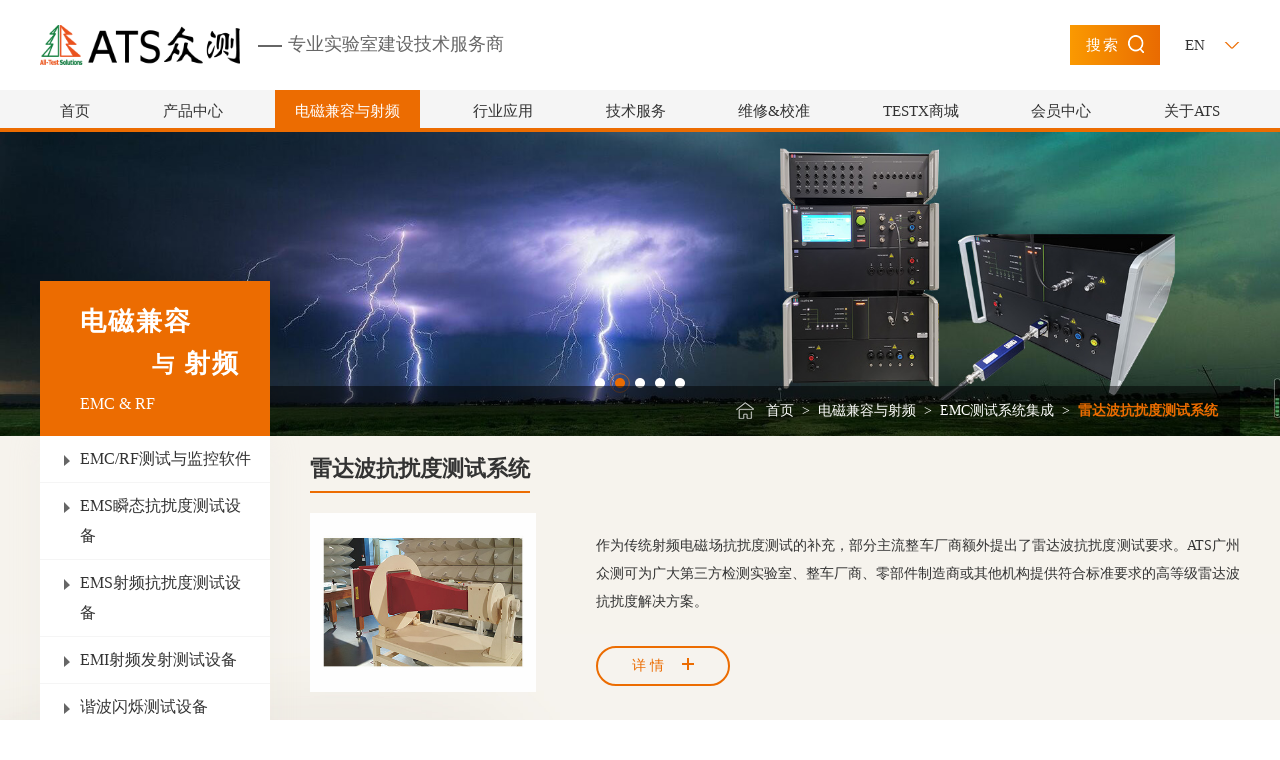

--- FILE ---
content_type: text/html; charset=utf-8
request_url: http://atsolution.org/emc/index_100000012292377.html
body_size: 35374
content:


<!DOCTYPE html>
<html lang="en">
<head>
    <meta http-equiv="X-UA-Compatible" content="IE=EDGE">
    <meta http-equiv="Content-Type" content="text/html; charset=utf-8" />
    <meta name="author" content="www.vancheer.com" />
    <meta name="viewport" content="width=device-width,user-scalable=no, initial-scale=1">
    <meta name="format-detection" content="telephone=no">
    <link rel="icon" href="/vancheerfile/Images/2022/9/20220919134840037.png" type="image/x-icon" /><meta name="Keywords" content=""><meta name="Description" content=""><title>雷达波抗扰度测试系统</title>
    <link rel="stylesheet" type="text/css" href="/css/swiper.min.css" />
    <link rel="stylesheet" type="text/css" href="/css/base.css" />
    <link rel="stylesheet" type="text/css" href="/css/animate.css">
    <link rel="stylesheet" type="text/css" href="/css/page.css" />
    <link rel="stylesheet" type="text/css" href="/css/media.css" />
</head>
<body>
    




<link rel="stylesheet" type="text/css" href="/css/asp.css" />

<!-- header start -->
	<div class="box-container-fluid header-wrapper">
		<div class="box-container top">
			<!-- logo -->
			<div class="logo-box">
				<a href="/">
					<img src="/vancheerfile/images/2021/6/20210607233431512.png" alt="ATS众测" />
				</a>
				<span class="name">专业实验室建设技术服务商</span>
			</div>
			<div class="other">
				<div class="search" onclick="searchBoxToggle()">搜索<i></i></div>
				<div class="language">
					<div class="caption">EN<i></i></div>
					<div class="list">
						<a href="/en">EN</a>
						<a href="javascript:;">CN</a>
					</div>
				</div>
				<!-- 导航菜单按钮 start-->
				<div class="nav-icon" onclick="phoneNavToggle(this)"><span></span><span></span><span></span></div>
				<!-- 导航菜单按钮 start-->
			</div>
		</div>
		<div class="pc-nav-box">
			<div class="box-container">
				<ul>
					<!-- 高亮li.on -->
					<li  >
						<a href="/">首页</a>
					</li>
					<li >
						<a  href="/product/">产品中心</a>
						<div class="first">
							
                            <a href="/emc/">电磁兼容与射频测试设备</a>
                            
							<div class="item">
								<a href="/product/index_100000012249946.html">功率放大器</a>
								<div class="second">
									
									<div class="third">
										<a href="/product/index_100000030765995.html">DC-1MHz低频功率放大器</a>
										<div class="box">
											
											<a href="/product/index_100000030712284.html">AE TECHTRON</a>
											
											<a href="/product/index_100000030731362.html">Schwarzbeck</a>
											
											<a href="/product/index_100000030728127.html">COM-POWER</a>
											
										</div>
									</div>
									
									<a href="/product/index_100000030742224.html">≤500MHz功率放大器</a>
									
									<a href="/product/index_100000012288871.html">≤1GHz功率放大器</a>
									
									<a href="/product/index_100000030747328.html">20MHz-6GHz功率放大器</a>
									
									<a href="/product/index_100000012257823.html">1GHz-8GHz功率放大器</a>
									
									<a href="/product/index_100000030786879.html">80MHz-18GHz功率放大器</a>
									
									<a href="/product/index_100000030792365.html">18GHz-40GHz功率放大器</a>
									
									<a href="/product/show_6581.html">窄带固态功率放大器</a>
									
									<a href="/product/index_100000012291417.html">18GHz-40GHz功率放大器</a>
									
									<a href="/product/index_100000030786991.html">窄带固态功率放大器</a>
									
									<a href="/product/index_100000030739869.html">TWT功率放大器</a>
									
									<a href="/product/index_100000030734456.html">脉冲功率放大器</a>
									
								</div>
							</div>
                            
							<div class="item">
								<a href="/product/index_100000010748466.html">光电转换器</a>
								<div class="second">
									
									<div class="third">
										<a href="/product/index_100000030751296.html">汽车总线光电转换  </a>
										<div class="box">
											
											<a href="/product/index_100000030741335.html">CAN FD光电转换器</a>
											
											<a href="/product/index_100000030752433.html">高速HS CAN光电转换器</a>
											
											<a href="/product/index_100000030714757.html">低速LS CAN光电转换器</a>
											
											<a href="/product/index_100000030753217.html">LIN光电转换器</a>
											
											<a href="/product/index_100000030743579.html">单线CAN光电转换器</a>
											
											<a href="/product/index_100000030752568.html">K-LINE光电转换器</a>
											
											<a href="/product/index_100000030723757.html">W-LINE光电转换器</a>
											
											<a href="/product/index_100000030779377.html">R-LINE光电转换器</a>
											
											<a href="/product/index_100000030766535.html">Flexray光电转换器</a>
											
											<a href="/product/index_100000030741925.html">SENT光电转换器</a>
											
											<a href="/product/index_100000030796217.html">PSI5光电转换器</a>
											
											<a href="/product/index_100000030756179.html">SPI光电转换器</a>
											
										</div>
									</div>
									
									<div class="third">
										<a href="/product/index_100000030749928.html">以太网光电转换器</a>
										<div class="box">
											
											<a href="/product/index_100000030757452.html">1GBase-T1以太网光电转换器</a>
											
											<a href="/product/index_100000030788145.html">100Base-T1以太网光电转换器</a>
											
											<a href="/product/index_100000030752366.html">100Base-TX以太网光电转换器</a>
											
											<a href="/product/index_100000030758816.html">1GBase-Tx以太网光电转换器</a>
											
											<a href="/product/index_100000030775461.html">1GBase-T1Tx以太网光电转换器</a>
											
											<a href="/product/index_100000030785191.html">10M汽车以太网光电隔离转换器</a>
											
										</div>
									</div>
									
									<div class="third">
										<a href="/product/index_100000030784695.html">模拟信号光电转换  </a>
										<div class="box">
											
											<a href="/product/index_100000030765553.html">≤100kHz模拟信号光电转换器</a>
											
											<a href="/product/index_100000030715457.html">1MHz模拟信号光电转换器</a>
											
											<a href="/product/index_100000030736921.html">10MHz模拟信号光电转换器</a>
											
											<a href="/product/index_100000030743973.html">30MHz模拟信号光电转换器</a>
											
											<a href="/product/index_100000030783986.html">50MHz模拟信号光电转换器</a>
											
										</div>
									</div>
									
									<div class="third">
										<a href="/product/index_100000030776485.html">数字信号光电转换  </a>
										<div class="box">
											
											<a href="/product/index_100000030741628.html">USB光电转换器</a>
											
											<a href="/product/index_100000030781666.html">RS232光电转换器</a>
											
											<a href="/product/index_100000030746512.html">RS422光电转换器</a>
											
											<a href="/product/index_100000030794999.html">RS485光电转换器</a>
											
											<a href="/product/index_100000030743586.html">HDMI光电转换器</a>
											
											<a href="/product/index_100000030728736.html">1394光电转换器</a>
											
											<a href="/product/index_100000030779362.html">TTL光电转换器</a>
											
											<a href="/product/index_100000030785952.html">optoGPIB光电转换</a>
											
										</div>
									</div>
									
									<a href="/product/index_100000030772292.html">电流信号光电转换器</a>
									
									<a href="/product/index_100000030723854.html">光强/亮度信号光电转换器</a>
									
									<a href="/product/index_100000030743288.html">转速信号光电转换器</a>
									
									<a href="/product/index_100000030743582.html">模拟音视频信号光电转器  </a>
									
									<a href="/product/index_100000030799931.html">A2B信号光电转换器</a>
									
									<a href="/product/index_100000030794715.html">LVDS光电转换器  </a>
									
									<a href="/product/index_100000030718386.html">GMSL光电转换器  </a>
									
									<a href="/product/index_100000030748757.html">高清音视频监控系统  </a>
									
									<a href="/product/index_100000030772395.html">静电/EMS保护器</a>
									
								</div>
							</div>
                            
							<div class="item">
								<a href="/product/index_100000010743952.html">通用测试仪表</a>
								<div class="second">
									
									<div class="third">
										<a href="/product/index_100000012237697.html">示波器</a>
										<div class="box">
											
											<a href="/product/index_100000030765854.html">50MHz~200MHz示波器</a>
											
											<a href="/product/index_100000030738554.html">70MHz~350MHz示波器</a>
											
											<a href="/product/index_100000030788218.html">100MHz~500MHz示波器</a>
											
											<a href="/product/index_100000030713233.html">350MHz~2GHz示波器</a>
											
											<a href="/product/index_100000030791734.html">2.5GHz~5GHz示波器</a>
											
										</div>
									</div>
									
									<a href="/product/index_100000010793964.html">函数信号发生器</a>
									
									<a href="/product/index_100000010729837.html">任意波形发生器</a>
									
									<a href="/product/index_100000010773277.html">射频信号发生器</a>
									
									<a href="/product/index_100000010762879.html">数字万用表</a>
									
									<a href="/product/index_100000010791915.html">频谱分析仪</a>
									
									<a href="/product/index_100000010726952.html">矢量网络分析仪</a>
									
									<a href="/product/index_100000010784545.html">音视频信号源</a>
									
									<a href="/product/index_100000010718616.html">音视频分析仪</a>
									
									<a href="/product/index_100000010737798.html">数据采集仪</a>
									
									<a href="/product/index_100000030747796.html">电子负载</a>
									
								</div>
							</div>
                            
							<div class="item">
								<a href="/product/index_100000010729593.html">电子电器安全测试设备</a>
								<div class="second">
									
									<a href="/product/index_100000010725623.html">电压电流功率测试仪</a>
									
									<a href="/product/index_100000010737198.html">耐压测试仪</a>
									
									<a href="/product/index_100000010769834.html">泄漏电流测试仪</a>
									
									<a href="/product/index_100000010786693.html">接地电阻测试仪</a>
									
									<a href="/product/index_100000010759924.html">绝缘电阻测试仪</a>
									
									<a href="/product/index_100000010734243.html">温升测试仪</a>
									
									<a href="/product/index_100000010777785.html">材料燃烧试验室</a>
									
									<a href="/product/index_100000010714519.html">漏电起痕试验仪</a>
									
									<a href="/product/index_100000010767451.html">球压试验设备</a>
									
									<a href="/product/index_100000010733479.html">残余电压测试仪</a>
									
									<a href="/product/index_100000010738635.html">结构测试装置</a>
									
									<a href="/product/index_100000010741278.html">能效测试系统与装置</a>
									
									<a href="/product/index_100000010724358.html">安规测试桌</a>
									
								</div>
							</div>
                            
							<div class="item">
								<a href="/product/index_100000010745272.html">机器人安全测试设备</a>
								<div class="second">
									
									<a href="/product/index_100000010741232.html">机器人碰撞力和压力测试设备</a>
									
									<a href="/product/index_100000010777877.html">机器人运动停止时间和停止距离测试设备</a>
									
								</div>
							</div>
                            
							<div class="item">
								<a href="/product/index_100000010795383.html">环境可靠性试验设备</a>
								<div class="second">
									
									<a href="/product/index_100000010767557.html">高低温试验箱</a>
									
									<a href="/product/index_100000010728516.html">高低温交变试验箱</a>
									
									<a href="/product/index_100000010779871.html">冷热冲击试验箱</a>
									
									<a href="/product/index_100000010726386.html">低气压试验箱</a>
									
									<a href="/product/index_100000010756936.html">真空烘箱</a>
									
									<a href="/product/index_100000010742986.html">盐雾腐蚀试验机</a>
									
									<a href="/product/index_100000010754155.html">UV耐气候试验箱</a>
									
									<a href="/product/index_100000010791826.html">离心式恒加速试验机</a>
									
									<a href="/product/index_100000010722991.html">冲击试验台</a>
									
									<a href="/product/index_100000010739932.html">振动试验台</a>
									
									<a href="/product/index_100000010758367.html">跌落试验机</a>
									
									<a href="/product/index_100000010788539.html">模拟运输振动试验台</a>
									
									<a href="/product/index_100000010736749.html">防尘试验箱</a>
									
									<a href="/product/index_100000010741181.html">防水试验设备</a>
									
									<a href="/product/index_100000010753221.html">极限环境试验设备</a>
									
									<a href="/product/index_100000010722464.html">消声室和噪音测量系统</a>
									
									<a href="/product/index_100000010724794.html">风洞试验设备</a>
									
								</div>
							</div>
                            
							<div class="item">
								<a href="/product/index_100000010738985.html">材料分析测试设备</a>
								<div class="second">
									
									<a href="/product/index_100000010721777.html">X荧光分析仪/RoHS检测仪</a>
									
									<a href="/product/index_100000010752226.html">ICP光谱分析仪</a>
									
									<a href="/product/index_100000010792484.html">GC-MAS气相色谱/质谱分析仪</a>
									
									<a href="/product/index_100000010765293.html">UV红外光谱分析仪</a>
									
									<a href="/product/index_100000010778164.html">TG热重分析仪</a>
									
									<a href="/product/index_100000010754597.html">DCS差示扫描量热仪</a>
									
									<a href="/product/index_100000010759531.html">样品前处理设备</a>
									
								</div>
							</div>
                            
							<div class="item">
								<a href="/product/index_100000010768483.html">电源与负载</a>
								<div class="second">
									
									<a href="/product/index_100000010752148.html">直流电源</a>
									
									<a href="/product/index_100000010721868.html">交流电源</a>
									
									<a href="/product/index_100000010716251.html">可编程交直流电源</a>
									
									<a href="/product/index_100000030747796.html">直流电子负载</a>
									
									<a href="/product/index_100000030748679.html">可回收式交流负载</a>
									
								</div>
							</div>
                            
						</div>
					</li>

					<li class="on">
						<a  href="/emc/">电磁兼容与射频</a>
						<div class="first">
							
                            <div class="item">
							    <a href="/emc/index_100000010745255.html">EMC/RF测试与监控软件</a>
                                <div class="second">
									
									<a href="/emc/index_100000012249682.html">BAT-EMC测试与监控软件平台</a>
									
									<a href="/emc/index_100000012228382.html">EMI测试软件</a>
									
									<a href="/emc/index_100000012224791.html">EMS测试软件</a>
									
									<a href="/emc/index_100000012259788.html">瞬态及电性能抗扰度测试软件</a>
									
									<a href="/emc/index_100000012221641.html">EMC测试监控软件</a>
									
									<a href="/emc/index_100000012217955.html">射频测试软件</a>
									
									<a href="/emc/index_100000012265334.html">计量校准测试软件</a>
									
									<a href="/emc/index_100000012278715.html">近场扫描可视化EMI测试软件</a>
									
									<a href="/emc/index_100000012289922.html">雷达与天线仿真软件</a>
									
									<div class="third">
										<a href="/emc/index_100000012258319.html">电波暗室性能测试软件</a>
										<div class="box">
											
											<a href="/emc/show_6323.html">NSA场地归一化测试软件</a>
											
											<a href="/emc/show_6323.html">sVSWR场地驻波比测试软件</a>
											
											<a href="/emc/show_6323.html">ALSE测试软件</a>
											
											<a href="/emc/show_7715.html">FU测试软件</a>
											
										</div>
									</div>
									
								</div>
                            </div>
							
                            <div class="item">
							    <a href="/emc/index_100000010759769.html">EMS瞬态抗扰度测试设备</a>
                                <div class="second">
									
									<a href="/emc/index_100000012298728.html">静电放电模拟器</a>
									
									<a href="/emc/index_100000012235994.html">脉冲群发生器</a>
									
									<a href="/emc/index_100000012238465.html">浪涌/雷击发生器</a>
									
									<a href="/emc/index_100000012281917.html">振铃波发生器</a>
									
									<a href="/emc/index_100000012296843.html">阻尼振荡波发生器</a>
									
									<a href="/emc/index_100000012254474.html">多功能瞬态抗扰度模拟器</a>
									
									<a href="/emc/index_100000012232849.html">磁场抗扰度测试设备</a>
									
									<a href="/emc/index_100000012278542.html">电压暂降/中断/模拟器</a>
									
									<a href="/emc/index_100000012274227.html">军工/航空机载瞬态模拟器GJB151B/DO-160</a>
									
									<a href="/emc/index_100000012224275.html">汽车电子瞬态抗扰度模拟器 ISO7637-2/3</a>
									
									<div class="third">
										<a href="/emc/index_100000012264519.html">瞬态脉冲耦合去耦网络CDN</a>
										<div class="box">
											
											<a href="/emc/index_100000030795437.html">电源端口耦合去耦网络</a>
											
											<a href="/emc/index_100000030789479.html">信号端口耦合去耦网络</a>
											
											<a href="/emc/index_100000030713894.html">电动汽车高压直流耦合去耦网络</a>
											
										</div>
									</div>
									
								</div>
                            </div>
							
                            <div class="item">
							    <a href="/emc/index_100000010715864.html">EMS射频抗扰度测试设备</a>
                                <div class="second">
									
									<a href="/emc/index_100000012278655.html">信号发生器</a>
									
									<a href="/emc/index_100000012273874.html">功率计与功率探头</a>
									
									<a href="/emc/index_100000012243669.html">场强探头</a>
									
									<div class="third">
										<a href="/product/index_100000012249946.html">功率放大器</a>
										<div class="box">
											
											<a href="/product/index_100000030765995.html">DC-1MHz低频功率放大器</a>
											
											<a href="/product/index_100000030742224.html">≤500MHz功率放大器</a>
											
											<a href="/product/index_100000012288871.html">≤1GHz功率放大器</a>
											
											<a href="/product/index_100000030747328.html">20MHz-6GHz功率放大器</a>
											
											<a href="/product/index_100000012257823.html">1GHz-6GHz功率放大器</a>
											
											<a href="/product/index_100000030786879.html">80MHz-18GHz功率放大器</a>
											
											<a href="/product/index_100000030792365.html">1GHZ-18GHz功率放大器</a>
											
											<a href="/product/show_6581.html">6GHz-18GHz功率放大器</a>
											
											<a href="/product/index_100000012291417.html">18GHz-40GHz功率放大器</a>
											
											<a href="/product/index_100000030786991.html">窄带固态功率放大器</a>
											
											<a href="/product/index_100000030739869.html">TWT脉冲功率放大器</a>
											
											<a href="/product/index_100000030734456.html">脉冲功率放大器</a>
											
										</div>
									</div>
									
									<a href="/emc/show_6319.html">射频切换单元</a>
									
									<a href="/emc/index_100000012248929.html">定向耦合器</a>
									
									<a href="/emc/index_100000012224639.html">天线</a>
									
									<div class="third">
										<a href="/emc/index_100000012261798.html">射频耦合去耦网络CDN/CN</a>
										<div class="box">
											
											<a href="/emc/index_100000030733253.html">AF系列 CDN/CN</a>
											
											<a href="/emc/index_100000030743918.html">M系列 CDN/CN</a>
											
											<a href="/emc/index_100000030782185.html">S系列 CDN/CN</a>
											
											<a href="/emc/index_100000030788434.html">T系列 CDN/CN</a>
											
										</div>
									</div>
									
									<a href="/emc/index_100000012284346.html">电磁耦合钳</a>
									
									<a href="/emc/index_100000012236929.html">电磁去耦钳</a>
									
									<a href="/emc/index_100000012258736.html">电流注入钳</a>
									
									<a href="/emc/index_100000012256496.html">电流监视钳</a>
									
									<a href="/emc/index_100000012255948.html">辐射环</a>
									
									<a href="/emc/show_6343.html">亥姆霍兹线圈</a>
									
								</div>
                            </div>
							
                            <div class="item">
							    <a href="/emc/index_100000010772444.html">EMI射频发射测试设备</a>
                                <div class="second">
									
									<a href="/emc/index_100000012276793.html">测量接收机</a>
									
									<a href="/emc/index_100000030776631.html">EMI测量与诊断</a>
									
									<a href="/product/index_100000010791915.html">频谱分析仪</a>
									
									<a href="/emc/index_100000012267489.html">喀呖声分析仪</a>
									
									<a href="/emc/index_100000030765372.html">汽车电子瞬态发射测量系统</a>
									
									<a href="/emc/index_100000030786917.html">射频切换单元</a>
									
									<a href="/emc/index_100000012238667.html">前置放大器</a>
									
									<div class="third">
										<a href="/emc/index_100000012224639.html">天线</a>
										<div class="box">
											
											<a href="/emc/index_100000030757545.html">偶极子天线</a>
											
											<a href="/emc/index_100000030785779.html">杆天线</a>
											
											<a href="/emc/index_100000030716634.html">双锥天线</a>
											
											<a href="/emc/index_100000030766239.html">对数周期天线</a>
											
											<a href="/emc/index_100000030719859.html">复合宽带天线</a>
											
											<a href="/emc/index_100000030784554.html">喇叭天线</a>
											
											<a href="/emc/index_100000030767516.html">磁场天线/环天线</a>
											
											<a href="/emc/index_100000030728861.html">电场天线</a>
											
											<a href="/emc/index_100000030746227.html">天线阻抗适配器</a>
											
											<a href="/emc/index_100000030792955.html">手持天线</a>
											
										</div>
									</div>
									
									<div class="third">
										<a href="/emc/index_100000012219841.html">人工电源网络LISN</a>
										<div class="box">
											
											<a href="/emc/index_100000030712333.html">CISPR 16-1-2</a>
											
											<a href="/emc/index_100000030723185.html">Automotive</a>
											
											<a href="/emc/index_100000030747689.html">MIL</a>
											
											<a href="/emc/index_100000030731668.html">ISN</a>
											
											<a href="/emc/index_100000030797159.html">Special - LISN</a>
											
										</div>
									</div>
									
									<a href="/emc/index_100000012265610.html">高压屏蔽箱</a>
									
									<a href="/emc/index_100000030731668.html">阻抗稳定网络ISN</a>
									
									<a href="/emc/index_100000012231859.html">功率吸收钳 </a>
									
									<a href="/emc/index_100000012227954.html">共模吸收钳</a>
									
									<a href="/emc/index_100000012256496.html">电流探头</a>
									
									<a href="/emc/index_100000012288178.html">电压探头</a>
									
									<a href="/emc/index_100000012297943.html">瞬态限幅器</a>
									
									<a href="/emc/index_100000012267915.html">梳状信号源</a>
									
								</div>
                            </div>
							
                            <div class="item">
							    <a href="/emc/index_100000010754689.html">谐波闪烁测试设备</a>
                                <div class="second">
									
									<a href="/emc/index_100000012242861.html">谐波闪烁分析仪</a>
									
									<a href="/emc/index_100000012283142.html">闪烁测量阻抗</a>
									
									<a href="/emc/index_100000012266152.html">电压跌落开关</a>
									
									<a href="/emc/index_100000012288225.html">谐波闪烁系统电源</a>
									
								</div>
                            </div>
							
                            <div class="item">
							    <a href="/emc/index_100000010797954.html">EMC测试系统集成</a>
                                <div class="second">
									
									<a href="/emc/index_100000012231245.html">EMI射频骚扰测试系统</a>
									
									<a href="/emc/index_100000012269679.html">辐射电场抗扰度测试系统</a>
									
									<a href="/emc/index_100000012292377.html">雷达波抗扰度测试系统</a>
									
									<a href="/emc/index_100000012244195.html">车载手持天线抗扰测试系统</a>
									
									<a href="/emc/index_100000012221081.html">磁场抗扰度测试系统</a>
									
									<div class="third">
										<a href="/emc/index_100000012245698.html">射频传导抗扰度测试系统</a>
										<div class="box">
											
											<a href="/emc/index_100000030761916.html">IEC61000-4-16/19低频传导抗扰度测试系统</a>
											
											<a href="/emc/index_100000030744468.html">IEC61000-4-6传导抗扰度测试系统</a>
											
											<a href="/emc/index_100000030714525.html">BCI/CS114大电流注入测试系统</a>
											
											<a href="/emc/index_100000030763576.html">IEC 61000-4-31 宽带噪声抗扰度测试系统</a>
											
										</div>
									</div>
									
									<a href="/emc/index_100000012254157.html">GJB151军标抗扰度测试系统</a>
									
									<a href="/emc/index_100000012229635.html">DO-160辐射抗扰测试系统</a>
									
									<a href="/emc/index_100000012258362.html">音频突破抗扰度测试系统</a>
									
									<a href="/emc/index_100000030763399.html">助听器EMC抗扰度测试系统</a>
									
									<a href="/emc/index_100000012284835.html">电动汽车电机加载测试设备</a>
									
									<a href="/emc/index_100000012293984.html">EMC智能测试及监控系统</a>
									
								</div>
                            </div>
							
                            <div class="item">
							    <a href="/emc/index_100000010727711.html">汽车/军工/航空电性能测试</a>
                                <div class="second">
									
									<a href="/emc/index_100000012267643.html">汽车电子电性能测试系统    ISO16750-2/LV124/LV148</a>
									
									<a href="/emc/index_100000012228293.html">高压部件电性能测试系统LV123/ISO21498/VW80300</a>
									
									<a href="/emc/index_100000012252675.html">汽车高压电性能测试系统ISO7637-4</a>
									
									<a href="/emc/index_100000012242262.html">航空机载电子电性能测试系统RTCA-DO-160</a>
									
								</div>
                            </div>
							
                            <div class="item">
							    <a href="/emc/index_100000010752462.html">集成电路EMC测试设备</a>
                                <div class="second">
									
									<a href="/emc/index_100000012231579.html">IC-EMC测试环境</a>
									
									<a href="/emc/index_100000012216613.html">IC-EMI测试系统</a>
									
									<a href="/emc/index_100000012269362.html">IC-EMS射频抗扰度测试系统</a>
									
									<a href="/emc/index_100000012218168.html">IC-EMS脉冲抗扰度测试系统</a>
									
									<a href="/emc/index_100000030771445.html">IC-安全测试</a>
									
									<a href="/emc/index_100000012287994.html">近场测试设备</a>
									
								</div>
                            </div>
							
                            <div class="item">
							    <a href="/emc/index_100000010713218.html">近场扫描测量设备</a>
                                <div class="second">
									
									<a href="/emc/index_100000012253916.html">3D近场扫描仪</a>
									
									<a href="/emc/index_100000012265718.html">近场扫描仪</a>
									
									<a href="/emc/index_100000012295241.html">近场探头</a>
									
								</div>
                            </div>
							
                            <div class="item">
							    <a href="/emc/index_100000010756564.html">电波暗室与仪器校准设备</a>
                                <div class="second">
									
									<a href="/emc/index_100000012258319.html">暗室校准测试软件Calstan11</a>
									
									<div class="third">
										<a href="/emc/index_100000012295984.html">NSA场地衰减测量设备 </a>
										<div class="box">
											
											<a href="/emc/index_100000030792275.html">30MHz以下NSA测量天线对PLA-SET</a>
											
											<a href="/emc/index_100000030728156.html">便携式NSA测量天线架</a>
											
										</div>
									</div>
									
									<div class="third">
										<a href="/emc/index_100000012238188.html">sVSWR场地驻波比测量设备</a>
										<div class="box">
											
											<a href="/emc/index_100000030745181.html">sVSWR测量自动定位系统</a>
											
											<a href="/emc/index_100000030789975.html">POD天线</a>
											
											<a href="/emc/index_100000030725444.html">PCD天线</a>
											
											<a href="/emc/index_100000030787959.html">sVSWR场地驻波比测量软件控制软件</a>
											
										</div>
									</div>
									
									<div class="third">
										<a href="/emc/index_100000012218567.html">暗室FU场均匀性测试设备</a>
										<div class="box">
											
											<a href="/emc/index_100000030759548.html">FU均匀场校准测试软件</a>
											
											<a href="/emc/index_100000030753691.html">便携式FU均匀场校准测试系统</a>
											
										</div>
									</div>
									
									<a href="/emc/index_100000012293519.html">屏蔽效能测试设备</a>
									
									<a href="/emc/index_100000012289664.html">汽车电子暗室ALSE校准设备</a>
									
									<div class="third">
										<a href="/emc/index_100000012286851.html">静电发生器校准设备</a>
										<div class="box">
											
											<a href="/emc/index_100000030796719.html">静电靶</a>
											
											<a href="/emc/index_100000030713135.html">法拉第笼</a>
											
										</div>
									</div>
									
									<a href="/emc/index_100000012222485.html">脉冲群浪涌脉冲校准附件</a>
									
									<a href="/emc/index_100000012224558.html">ISO7637脉冲波形校准附件</a>
									
									<a href="/emc/index_100000012229143.html">测量接收机校准脉冲发生器</a>
									
									<a href="/emc/index_100000012267915.html">梳状信号发生器</a>
									
									<a href="/emc/index_100000012245747.html">谐波闪烁参考源</a>
									
									<a href="/emc/index_100000012218893.html">LISN/ISN校准附件</a>
									
									<a href="/emc/index_100000012248483.html">CDN校准附件</a>
									
								</div>
                            </div>
							
                            <div class="item">
							    <a href="/emc/index_100000010769199.html">屏蔽线缆屏效测试系统</a>
                                <div class="second">
									
									<a href="/emc/index_100000012299514.html">屏蔽效能测试系统</a>
									
								</div>
                            </div>
							
                            <div class="item">
							    <a href="/product/index_100000010748466.html">汽车EMC测试光电转换器</a>
                                <div class="second">
									
									<div class="third">
										<a href="/product/index_100000030751296.html">汽车总线光电转换</a>
										<div class="box">
											
											<a href="/product/index_100000030741335.html">CAN-FD光电转换器</a>
											
											<a href="/product/index_100000030752433.html">CAN-HS光电转换器</a>
											
											<a href="/product/index_100000030714757.html">CAN-LS光电转换器</a>
											
											<a href="/product/index_100000030753217.html">LIN光电转换器</a>
											
											<a href="/product/index_100000030752568.html">K-LINE总线光电转换器</a>
											
											<a href="/product/index_100000030723757.html">W-LINE总线光电转换器</a>
											
											<a href="/product/index_100000030779377.html">R-LINE总线光电转换器</a>
											
											<a href="/product/index_100000030766535.html">Flexray光电转换器</a>
											
											<a href="/product/index_100000030741925.html">SENT光电转换器</a>
											
										</div>
									</div>
									
									<div class="third">
										<a href="/product/index_100000030749928.html">车载以太网光电转换</a>
										<div class="box">
											
											<a href="/product/index_100000030757452.html">1000BaseT1车载以太网光电转换器</a>
											
											<a href="/product/index_100000030788145.html">100Base-T1车载以太网光电转换器</a>
											
										</div>
									</div>
									
									<div class="third">
										<a href="/product/index_100000030784695.html">模拟信号光电转换</a>
										<div class="box">
											
											<a href="/product/index_100000030765553.html"><=100kHz模拟信号光电转换器</a>
											
											<a href="/product/index_100000030715457.html">1MHz模拟信号光电转换器</a>
											
										</div>
									</div>
									
									<a href="/product/index_100000030776485.html">数字信号传输光电转换</a>
									
									<a href="/product/index_100000030743582.html">视频信号光电转器</a>
									
									<a href="/product/index_100000030794715.html">LVDS光电转换器</a>
									
									<a href="/product/index_100000030718386.html">GMSL光电转换器</a>
									
									<a href="/product/index_100000030748757.html">高清音视频CCTV监控系统</a>
									
									<a href="/product/index_100000030772292.html">电流信号光电转换</a>
									
									<a href="/product/index_100000030723854.html">光强/流明信号光电转换</a>
									
									<a href="/product/index_100000030743288.html">转速信号光电转换</a>
									
									<a href="/product/index_100000030772395.html">静电保护器</a>
									
								</div>
                            </div>
							
                            <div class="item">
							    <a href="/emc/index_100000010755947.html">EMF测试设备</a>
                                <div class="second">
									
									<a href="/emc/index_100000012296892.html">消费电子电器EMF测试设备</a>
									
									<a href="/emc/index_100000012257443.html">电动汽车EMF测试设备</a>
									
									<a href="/emc/index_100000012299468.html">环境EMF监测设备</a>
									
								</div>
                            </div>
							
                            <div class="item">
							    <a href="/emc/index_100000012282338.html">EMC测试附件</a>
                                <div class="second">
									
									<a href="/product/index_100000030748757.html">音视频（CCTV)  监控系统</a>
									
									<div class="third">
										<a href="/emc/index_100000012219841.html">线性阻抗稳定网络LISN</a>
										<div class="box">
											
											<a href="/emc/index_100000030712333.html">民标LISN</a>
											
											<a href="/emc/index_100000030747689.html">军标LISN</a>
											
											<a href="/emc/index_100000030797159.html">特殊LISN</a>
											
											<a href="/emc/index_100000030723185.html">汽车LISN</a>
											
										</div>
									</div>
									
									<a href="/emc/index_100000030757939.html">电池模拟器</a>
									
									<a href="/emc/index_100000030731668.html">阻抗稳定网络ISN</a>
									
									<div class="third">
										<a href="/emc/index_100000012278232.html">耦合去耦网络CDN/CN</a>
										<div class="box">
											
											<a href="/emc/index_100000012264519.html">瞬态脉冲耦合去耦网络</a>
											
											<a href="/emc/index_100000012261798.html">射频耦合去耦网络</a>
											
										</div>
									</div>
									
									<a href="/emc/index_100000012247293.html">CDNE</a>
									
									<div class="third">
										<a href="/emc/index_100000012224639.html">天线</a>
										<div class="box">
											
											<a href="/emc/index_100000030757545.html">偶极子天线</a>
											
											<a href="/emc/index_100000030785779.html">杆天线</a>
											
											<a href="/emc/index_100000030716634.html">双锥天线</a>
											
											<a href="/emc/index_100000030766239.html">对数周期天线</a>
											
											<a href="/emc/index_100000030719859.html">复合宽带天线</a>
											
											<a href="/emc/index_100000030784554.html">喇叭天线</a>
											
											<a href="/emc/index_100000030767516.html">磁场天线/环天线</a>
											
											<a href="/emc/index_100000030728861.html">电场天线</a>
											
											<a href="/emc/index_100000030746227.html">天线阻抗适配器</a>
											
											<a href="/emc/index_100000030787652.html">手持天线</a>
											
										</div>
									</div>
									
									<a href="/emc/index_100000012232116.html">亥姆霍兹线圈</a>
									
									<a href="/emc/index_100000012255948.html">辐射环</a>
									
									<a href="/emc/index_100000030729783.html">监测环</a>
									
									<div class="third">
										<a href="/emc/index_100000012258736.html">电流注入探头</a>
										<div class="box">
											
											<a href="/emc/index_100000030798846.html">FCC电流注入探头</a>
											
											<a href="/emc/index_100000030728893.html">Solar电流注入探头</a>
											
											<a href="/emc/index_100000030716653.html">Teseq电流注入探头</a>
											
										</div>
									</div>
									
									<div class="third">
										<a href="/emc/index_100000012256496.html">电流监测探头</a>
										<div class="box">
											
											<a href="/emc/index_100000030789345.html">FCC电流监测探头</a>
											
											<a href="/emc/index_100000030789741.html">Solar电流监测探头</a>
											
											<a href="/emc/index_100000030762366.html">TESEQ电流监测探头</a>
											
										</div>
									</div>
									
									<a href="/emc/index_100000012231859.html">功率吸收钳</a>
									
									<a href="/emc/index_100000012227954.html">共模吸收钳</a>
									
									<a href="/emc/index_100000012284346.html">电磁耦合钳</a>
									
									<a href="/emc/index_100000012236929.html">电磁去耦钳</a>
									
									<a href="/emc/index_100000030729355.html">耦合/去耦合变压器</a>
									
									<a href="/emc/index_100000012297943.html">脉冲限幅器</a>
									
									<a href="/emc/index_100000012272337.html">衰减器</a>
									
									<a href="/emc/index_100000012246129.html">RF射频滤波器</a>
									
									<a href="/emc/index_100000012288178.html">容性电压探头</a>
									
									<a href="/emc/index_100000012295241.html">近场探头</a>
									
									<a href="/emc/index_100000012233599.html">带状线Stripline</a>
									
									<div class="third">
										<a href="/emc/index_100000012231734.html">TEM/DTEM/GTEM</a>
										<div class="box">
											
											<a href="/emc/index_100000030782254.html">TEM</a>
											
											<a href="/emc/index_100000030766444.html">DTEM</a>
											
											<a href="/emc/index_100000030775134.html">GTEM</a>
											
										</div>
									</div>
									
									<div class="third">
										<a href="/emc/index_100000012238667.html">前置放大器</a>
										<div class="box">
											
											<a href="/emc/index_100000030767225.html">≤1GHz前置放大器</a>
											
											<a href="/emc/index_100000030771224.html">1GHz-6GHz前置放大器</a>
											
											<a href="/emc/index_100000030763556.html">1GHz-18GHz前置放大器</a>
											
											<a href="/emc/index_100000030713211.html">18GHz-40GHz前置放大器</a>
											
										</div>
									</div>
									
									<div class="third">
										<a href="/emc/index_100000012225585.html">射频开关</a>
										<div class="box">
											
											<a href="/emc/index_100000030786917.html">EMI射频开关</a>
											
											<a href="/emc/index_100000030772877.html">EMS射频开关</a>
											
											<a href="/emc/index_100000030727858.html">RF开关矩阵</a>
											
											<a href="/emc/index_100000030771591.html">RSE杂散测试滤波及开关切换单元</a>
											
										</div>
									</div>
									
									<a href="/mall/index_100000030763993.html">天线架</a>
									
									<a href="/emc/index_100000012264981.html">吸收钳移动导轨</a>
									
									<a href="/mall/index_100000030765163.html">低介电常数测试桌/垫</a>
									
								</div>
                            </div>
							
                            <div class="item">
							    <a href="/emc/index_100000010793674.html">无线射频测试系统</a>
                                <div class="second">
									
									<a href="/emc/index_100000012227877.html">WiFi-BT一致性测试系统</a>
									
									<a href="/emc/index_100000012237155.html">NB-IOT一致性测试系统</a>
									
									<a href="/emc/index_100000012275439.html">通讯终端一致性测试系统</a>
									
									<a href="/emc/index_100000012268591.html">综测仪</a>
									
								</div>
                            </div>
							
                            <div class="item">
							    <a href="/emc/index_100000010781457.html">射频测试附件</a>
                                <div class="second">
									
									<a href="/emc/index_100000012256449.html">RF终端/负载</a>
									
									<div class="third">
										<a href="/emc/index_100000012246129.html">RF滤波器</a>
										<div class="box">
											
											<a href="/emc/index_100000030783815.html">低通滤波器</a>
											
											<a href="/emc/index_100000030784272.html">高通滤波器</a>
											
											<a href="/emc/index_100000030773757.html">可调滤波器</a>
											
										</div>
									</div>
									
									<div class="third">
										<a href="/emc/index_100000012272337.html">衰减器</a>
										<div class="box">
											
											<a href="/emc/index_100000030724831.html">固定衰减器</a>
											
											<a href="/emc/index_100000030756276.html">可调衰减器</a>
											
										</div>
									</div>
									
									<div class="third">
										<a href="/emc/index_100000012252376.html">功分器与混合器</a>
										<div class="box">
											
											<a href="/emc/index_100000030716335.html">功分器</a>
											
											<a href="/emc/index_100000030757352.html">混合器</a>
											
											<a href="/emc/index_100000030736432.html">混合耦合器</a>
											
										</div>
									</div>
									
									<a href="/emc/index_100000012248929.html">定向耦合器</a>
									
									<a href="/emc/index_100000012251531.html">RF延迟线</a>
									
									<a href="/emc/index_100000012246555.html">射频继电器/切换开关</a>
									
									<a href="/emc/index_100000012266285.html">RF射频性能测试用屏蔽箱</a>
									
									<a href="/emc/index_100000012222954.html">空口适配器/模拟器AIAD</a>
									
									<a href="/emc/index_100000012272747.html">标准耦合阵列SCF</a>
									
									<a href="/emc/index_100000012218936.html">无线终端空口仿真测试系列</a>
									
								</div>
                            </div>
							
                            <div class="item">
							    <a href="/emc/index_100000010793392.html">电波暗室/屏蔽室与带状线</a>
                                <div class="second">
									
									<div class="third">
										<a href="/emc/index_100000012223627.html">EMC电波暗室</a>
										<div class="box">
											
											<a href="/emc/index_100000030775887.html">1m法汽车/军标电波暗室</a>
											
											<a href="/emc/index_100000030768692.html">3m法电波暗室</a>
											
											<a href="/emc/index_100000030766449.html">10m法电波暗室</a>
											
											<a href="/emc/index_100000030724551.html">全电波暗室</a>
											
										</div>
									</div>
									
									<a href="/emc/index_100000030788533.html">紧缩场电波暗室</a>
									
									<a href="/emc/index_100000012231459.html">OTA暗室</a>
									
									<a href="/emc/index_100000012272361.html">电磁屏蔽室</a>
									
									<a href="/emc/index_100000012258151.html">混响室</a>
									
									<a href="/emc/index_100000012266285.html">屏蔽箱</a>
									
									<a href="/emc/index_100000012231734.html">横电磁波小室(D)TEM/GTEM</a>
									
									<a href="/emc/index_100000012233599.html">带状线Stripline</a>
									
									<a href="/emc/index_100000012284485.html">三层板Triplate</a>
									
								</div>
                            </div>
							
						</div>
					</li>

					<li >
						<a  href="/application/">行业应用</a>
						<div class="first">
							
							<a href="/application/index_100000010776352.html">航空与军工</a>
                            
							<a href="/application/index_100000010752731.html">车辆与轨道交通</a>
                            
							<a href="/application/index_100000010773953.html">集成电路</a>
                            
							<a href="/application/index_100000010781774.html">电子电器</a>
                            
							<a href="/application/index_100000010777965.html">医疗电器</a>
                            
							<a href="/application/index_100000010771933.html">通信与物联网</a>
                            
						</div>
					</li>
					<li >
						<a  href="/service/">技术服务</a>
						<div class="first">
							
                             <div class="item">
							    <a href="/service/index_100000010712679.html">实验室设计规划与建设</a>
                                <div class="second">
									
									<div class="third">
										<a href="/service/index_100000010796759.html">实验室整体规划与建设</a>
										<div class="box">
											
											<a href="/service/index_100000010736272.html">试验室建设规划与设计咨询服务</a>
											
											<a href="/service/index_100000010768188.html">试验室建设监理与验收技术服务</a>
											
										</div>
									</div>
									
									<a href="/service/index_100000010779619.html">EMC试验室规划与建设</a>
									
									<a href="/service/index_100000010728273.html">电器安全试验室规划与建设</a>
									
									<a href="/service/index_100000010728445.html">电子电器性能试验室规划与建设</a>
									
									<div class="third">
										<a href="/service/index_100000010722292.html">环境可靠性试验室规划与建设</a>
										<div class="box">
											
											<a href="/service/index_100000010777248.html">高低温试验室建设</a>
											
											<a href="/service/index_100000010797567.html">振动冲击试验室建设</a>
											
											<a href="/service/index_100000010776272.html">防水防尘试验室建设</a>
											
											<a href="/service/index_100000010792599.html">运输试验室</a>
											
										</div>
									</div>
									
									<a href="/service/index_100000010729521.html">材料分析试验室规划与建设</a>
									
									<div class="third">
										<a href="/service/index_100000010754716.html">化学分析试验室规划与建设</a>
										<div class="box">
											
											<a href="/service/index_100000010777663.html">ROHS检测试验室建设</a>
											
											<a href="/service/index_100000010765743.html">VOC试验室建设</a>
											
										</div>
									</div>
									
									<div class="third">
										<a href="/service/index_100000010719263.html">消声室/NHV试验室规划与建设</a>
										<div class="box">
											
											<a href="/service/index_100000010734913.html">消声室/噪声试验室规划与建设</a>
											
											<a href="/service/index_100000010733343.html">NVH试验室建设规划与建设</a>
											
										</div>
									</div>
									
									<a href="/service/index_100000010779225.html">实验室交钥匙工程建设</a>
									
								</div>
                            </div>
                            
                             <div class="item">
							    <a href="/service/index_100000010765364.html">法规&标准与检测技术</a>
                                <div class="second">
									
									<div class="third">
										<a href="/service/index_100000010733985.html">技术法规</a>
										<div class="box">
											
											<a href="/service/index_100000010734986.html">中国法规</a>
											
											<a href="/service/index_100000010761795.html">欧盟EMC指令</a>
											
											<a href="/service/index_100000010767897.html">美国FCC法规</a>
											
											<a href="/service/index_100000010733719.html">日本VCCI法规</a>
											
										</div>
									</div>
									
									<div class="third">
										<a href="/service/index_100000010726785.html">技术标准</a>
										<div class="box">
											
											<a href="/service/index_100000010756375.html">EMC标准</a>
											
											<a href="/service/index_100000010737364.html">环境试验标准</a>
											
											<a href="/service/index_100000010735476.html">化学与材料试验标准</a>
											
											<a href="/service/index_100000010779618.html">安规与性能标准</a>
											
										</div>
									</div>
									
									<a href="/service/index_100000010738374.html">检测技术</a>
									
								</div>
                            </div>
                            
							<a href="/service/index_100000010761726.html">人员技术培训</a>
                            
							<a href="/service/index_100000010756871.html">战略技术合作</a>
                            
							<a href="/service/index_100000010781824.html">专家顾问</a>
                            
                             <div class="item">
							    <a href="/service/index_100000010757546.html">实验室管理体系与认可咨询</a>
                                <div class="second">
									
									<a href="/service/index_100000010746435.html">实验室体系与CNAS认可咨询</a>
									
									<a href="/service/index_100000010758725.html">实验室体系与A2LA认可咨询</a>
									
								</div>
                            </div>
                            
						</div>
					</li>
					<li >
						<a  href="/maintenance/">维修&校准</a>
						<div class="first">
							
                             <div class="item">
							    <a href="/maintenance/index_100000010763699.html">设备维护与维修</a>
                                <div class="second">
									
									<a href="/maintenance/index_100000010757617.html">系统与软件年度维护</a>
									
									<a href="/maintenance/index_100000010711383.html">设备维修</a>
									
									<a href="/maintenance/index_100000010792219.html">设备年度维护</a>
									
									<a href="/maintenance/index_100000010757585.html">维修流程</a>
									
								</div>
                            </div>
                            
                             <div class="item">
							    <a href="/maintenance/index_100000010746594.html">设备计量与校准</a>
                                <div class="second">
									
									<a href="/maintenance/index_100000010778933.html">EMC设备校准</a>
									
									<a href="/maintenance/index_100000010711944.html">电波暗室场地测试</a>
									
									<a href="/maintenance/index_100000010793972.html">安规设备校准</a>
									
									<a href="/maintenance/index_100000010748953.html">校准服务内容清单</a>
									
								</div>
                            </div>
                            
                             <div class="item">
							    <a href="/maintenance/index_100000010748569.html">仪器租赁</a>
                                <div class="second">
									
									<a href="/maintenance/index_100000010738395.html">短期租赁</a>
									
									<a href="/maintenance/index_100000010743389.html">中长期租赁</a>
									
									<a href="/maintenance/index_100000010734963.html">可租赁设备清单</a>
									
								</div>
                            </div>
                            
                             <div class="item">
							    <a href="/maintenance/index_100000010752769.html">二手仪器</a>
                                <div class="second">
									
									<div class="third">
										<a href="/maintenance/index_100000010761632.html">二手EMC测试仪器</a>
										<div class="box">
											
											<a href="/maintenance/index_100000010723563.html">二手通用仪表</a>
											
											<a href="/maintenance/index_100000010795145.html">二手专用EMC仪表</a>
											
											<a href="/maintenance/index_100000010746164.html">二手安规仪表</a>
											
										</div>
									</div>
									
									<a href="/maintenance/index_100000010737383.html">二手通用仪器设备</a>
									
									<a href="/maintenance/index_100000010793966.html">二手安规仪器设备</a>
									
								</div>
                            </div>
                            
                             <div class="item">
							    <a href="/maintenance/index_100000010799433.html">MK光隔中国维修中心</a>
                                <div class="second">
									
									<a href="/maintenance/index_100000010715323.html">MK产品售后维修服务</a>
									
								</div>
                            </div>
                            
						</div>
					</li>

					<li >
						<a  href="/mall/">TESTX商城</a>
						<div class="first">
							
							<div class="item">
								<a href="/mall/index_100000010745537.html">TESTX光电转换器</a>
								<div class="second">
									
									<div class="third">
										<a href="javascript:;" class="cat3">CAN总线光电转换器</a>
										<div class="box">
											
											<a href="/mall/index_100000012241662.html">CAN FD总线光电转换器</a>
											
											<a href="/mall/index_100000012247975.html">高速CAN总线光电转换器</a>
											
											<a href="/mall/index_100000012275238.html">低速CAN总线光电转换器</a>
											
										</div>
									</div>
									
									<div class="third">
										<a href="javascript:;" class="cat3">LIN光电转换器</a>
										<div class="box">
											
											<a href="/mall/index_100000012252954.html">LIN总线光电转换器</a>
											
											<a href="/mall/index_100000030784311.html">LIN26总线光电转换器</a>
											
										</div>
									</div>
									
									<a href="/mall/index_100000030749894.html">Flexray光电转换器</a>
									
									<a href="/mall/index_100000012226132.html">以太网光电转换器</a>
									
									<a href="/mall/index_100000012224577.html">电流监控光电转换器</a>
									
									<a href="/mall/index_100000012251329.html">光强/亮度信号光电转换器</a>
									
									<a href="/mall/index_100000012235137.html">转速信号光电转换器</a>
									
									<a href="/mall/index_100000012258971.html">模拟信号光电转换器</a>
									
									<a href="/mall/index_100000030765962.html">USB2.0光电转换器 </a>
									
									<a href="/mall/index_100000012227778.html">防静电保护器</a>
									
								</div>
							</div>
                            
                            <a href="/mall/index_100000030716798.html">射频开关</a>
                            
                            <a href="/mall/index_100000030721318.html">前置放大器</a>
                            
                            <a href="/mall/index_100000030773797.html">DCC耦合单元</a>
                            
                            <a href="/mall/index_100000030797648.html">带铁氧体磁环射频线缆</a>
                            
							<div class="item">
								<a href="/mall/index_100000030787343.html">充电桩测试负载</a>
								<div class="second">
									
									<a href="/mall/index_100000030734514.html">交流充电桩测试负载</a>
									
									<a href="/mall/index_100000030765763.html">直流充电桩测试负载</a>
									
								</div>
							</div>
                            
                            <a href="/mall/index_100000012281253.html">前置放大器保护器</a>
                            
                            <a href="/mall/index_100000030785267.html">CCTV监控系统</a>
                            
                            <a href="/mall/index_100000030729675.html">高低温试验箱</a>
                            
                            <a href="/mall/index_100000030773417.html">天线</a>
                            
							<div class="item">
								<a href="/mall/index_100000030763993.html">天线架</a>
								<div class="second">
									
									<a href="/mall/index_100000030771748.html">TESTX定制化天线架</a>
									
								</div>
							</div>
                            
                            <a href="/mall/index_100000030765163.html">低介电常数绝缘垫块</a>
                            
                            <a href="/mall/index_100000030742417.html">试验桌</a>
                            
							<div class="item">
								<a href="/mall/index_100000030716733.html">试验辅助设备</a>
								<div class="second">
									
									<a href="/mall/index_100000030751372.html">TestX试验工装</a>
									
								</div>
							</div>
                            
						</div>
					</li>

					<li >
						<a  href="/member/" >会员中心</a>
						<div class="first">
							
						    <a href="/member/reg.aspx">会员注册</a>
							
						    <a href="/member/login.aspx">会员登录</a>
							
							<div class="item">
								<a href="/member/bat_emc.html">会员服务</a>
								<div class="second">
									
									<div class="third">
										<a href="/member/bat_emc.html">BAT-EMC使用指南</a>
										<div class="box">
											
											<a href="/member/bat_emc_60.html">BAT-EMC作业指导书</a>
											
											<a href="/member/bat_emc_59.html">BAT-EMC使用技巧</a>
											
										</div>
									</div>
									
									<div class="third">
										<a href="/member/down.html">标准信息</a>
										<div class="box">
											
											<a href="/member/down_6.html">航空与军工标准</a>
											
											<a href="/member/down_5.html">车辆与轨道交通标准</a>
											
											<a href="/member/down_4.html">集成电路标准</a>
											
											<a href="/member/down_3.html">电子电器标准</a>
											
											<a href="/member/down_2.html">医疗电器标准</a>
											
											<a href="/member/down_1.html">通信与物联网标准</a>
											
										</div>
									</div>
									
									<div class="third">
										<a href="/member/analysis.html">标准解析与探讨</a>
										<div class="box">
											
											<a href="/member/analysis_13.html">航空与军工标准解析</a>
											
											<a href="/member/analysis_12.html">车辆与轨道交通标准解析</a>
											
											<a href="/member/analysis_11.html">集成电路标准解析</a>
											
											<a href="/member/analysis_10.html">电子电器标准解析</a>
											
											<a href="/member/analysis_9.html">医疗电器标准解析</a>
											
											<a href="/member/analysis_8.html">通信与物联网标准解析</a>
											
										</div>
									</div>
									
									<a href="/member/ppt.html">培训PPT</a>
									
									<a href="/member/video.html">培训视频</a>
									
								</div>
							</div>
							
						    <a href="/member/videocenter.html">视频中心</a>
							
						    <a href="/member/rights.html">会员权益与义务</a>
							
						</div>
					</li>

					<li >
						<a  href="/about/">关于ATS</a>
						<div class="first">
							
                            <a href="/about/index.html">ATS简介</a>
                            
                            <div class="item">
								<a href="/about/ncate.html">新闻动态</a>
								<div class="second">
									
									<a href="/about/ncate_2.html">行业新闻</a>
									
									<a href="/about/ncate_1.html">公司新闻</a>
									
								</div>
							</div>
                            
                            <a href="/about/honor.html">荣誉资质</a>
                            
                            <a href="/about/important.html">重要客户</a>
                            
                            <a href="/about/job.html">人才招聘</a>
                            
                            <a href="/about/contact.html">联系ATS</a>
                            
						</div>
					</li>
				</ul>
			</div>
		</div>
	</div>
	<!-- header end -->
	<div class="p_h"></div>
	<!-- 遮罩 -->
	<div class="mask"></div>

	<div class="search-wrapper">
		<div class="main">
			<div class="form">
				<input type="text" class="text" placeholder="请输入关键字搜索" id="txtkeys" />
				<a href="javascript:;" class="btn" onclick="filters()">搜索</a>
			</div>
			<div class="checkbox-box">
				<ul>
					
					<li>
						<div class="caption" data-value="100000010781992">按产品类别</div>
						<div class="box">
							
							<div class="group">
								<input type="checkbox" data-id="100000010783561" class="checkbox" name="checkbox-100000010781992" id="checkbox-100000010781992-100000010783561">
								<label for="checkbox-100000010781992-100000010783561">EMC测试/监控软件</label>
							</div>
							
							<div class="group">
								<input type="checkbox" data-id="100000010726913" class="checkbox" name="checkbox-100000010781992" id="checkbox-100000010781992-100000010726913">
								<label for="checkbox-100000010781992-100000010726913">瞬态抗扰度模拟器</label>
							</div>
							
							<div class="group">
								<input type="checkbox" data-id="100000012251259" class="checkbox" name="checkbox-100000010781992" id="checkbox-100000010781992-100000012251259">
								<label for="checkbox-100000010781992-100000012251259">功率放大器</label>
							</div>
							
							<div class="group">
								<input type="checkbox" data-id="100000010787292" class="checkbox" name="checkbox-100000010781992" id="checkbox-100000010781992-100000010787292">
								<label for="checkbox-100000010781992-100000010787292">EMI测试系统</label>
							</div>
							
							<div class="group">
								<input type="checkbox" data-id="100000010715548" class="checkbox" name="checkbox-100000010781992" id="checkbox-100000010781992-100000010715548">
								<label for="checkbox-100000010781992-100000010715548">谐波闪烁测量系统</label>
							</div>
							
							<div class="group">
								<input type="checkbox" data-id="100000012231163" class="checkbox" name="checkbox-100000010781992" id="checkbox-100000010781992-100000012231163">
								<label for="checkbox-100000010781992-100000012231163">EMS射频抗扰测试系统</label>
							</div>
							
							<div class="group">
								<input type="checkbox" data-id="100000012243713" class="checkbox" name="checkbox-100000010781992" id="checkbox-100000010781992-100000012243713">
								<label for="checkbox-100000010781992-100000012243713">集成电路EMC测试设备</label>
							</div>
							
							<div class="group">
								<input type="checkbox" data-id="100000010763128" class="checkbox" name="checkbox-100000010781992" id="checkbox-100000010781992-100000010763128">
								<label for="checkbox-100000010781992-100000010763128">暗室场地与仪器校准设备</label>
							</div>
							
							<div class="group">
								<input type="checkbox" data-id="100000010753984" class="checkbox" name="checkbox-100000010781992" id="checkbox-100000010781992-100000010753984">
								<label for="checkbox-100000010781992-100000010753984">无线射频测试系统</label>
							</div>
							
							<div class="group">
								<input type="checkbox" data-id="100000012245616" class="checkbox" name="checkbox-100000010781992" id="checkbox-100000010781992-100000012245616">
								<label for="checkbox-100000010781992-100000012245616">近场扫描设备</label>
							</div>
							
							<div class="group">
								<input type="checkbox" data-id="100000010793238" class="checkbox" name="checkbox-100000010781992" id="checkbox-100000010781992-100000010793238">
								<label for="checkbox-100000010781992-100000010793238">EMC测试附件</label>
							</div>
							
							<div class="group">
								<input type="checkbox" data-id="100000010721912" class="checkbox" name="checkbox-100000010781992" id="checkbox-100000010781992-100000010721912">
								<label for="checkbox-100000010781992-100000010721912">RF射频测试附件</label>
							</div>
							
							<div class="group">
								<input type="checkbox" data-id="100000010718271" class="checkbox" name="checkbox-100000010781992" id="checkbox-100000010781992-100000010718271">
								<label for="checkbox-100000010781992-100000010718271">光电转换器</label>
							</div>
							
							<div class="group">
								<input type="checkbox" data-id="100000010732517" class="checkbox" name="checkbox-100000010781992" id="checkbox-100000010781992-100000010732517">
								<label for="checkbox-100000010781992-100000010732517">EMF测试设备</label>
							</div>
							
							<div class="group">
								<input type="checkbox" data-id="100000012239952" class="checkbox" name="checkbox-100000010781992" id="checkbox-100000010781992-100000012239952">
								<label for="checkbox-100000010781992-100000012239952">电波暗室与屏蔽室</label>
							</div>
							
							<div class="group">
								<input type="checkbox" data-id="100000010733152" class="checkbox" name="checkbox-100000010781992" id="checkbox-100000010781992-100000010733152">
								<label for="checkbox-100000010781992-100000010733152">通用测试仪表</label>
							</div>
							
							<div class="group">
								<input type="checkbox" data-id="100000010733478" class="checkbox" name="checkbox-100000010781992" id="checkbox-100000010781992-100000010733478">
								<label for="checkbox-100000010781992-100000010733478">安全测试设备</label>
							</div>
							
							<div class="group">
								<input type="checkbox" data-id="100000010785222" class="checkbox" name="checkbox-100000010781992" id="checkbox-100000010781992-100000010785222">
								<label for="checkbox-100000010781992-100000010785222">环境试验设备</label>
							</div>
							
							<div class="group">
								<input type="checkbox" data-id="100000010754359" class="checkbox" name="checkbox-100000010781992" id="checkbox-100000010781992-100000010754359">
								<label for="checkbox-100000010781992-100000010754359">材料分析测试设备</label>
							</div>
							
							<div class="group">
								<input type="checkbox" data-id="100000010721981" class="checkbox" name="checkbox-100000010781992" id="checkbox-100000010781992-100000010721981">
								<label for="checkbox-100000010781992-100000010721981">电源及负载</label>
							</div>
							
							<div class="group">
								<input type="checkbox" data-id="100000030731285" class="checkbox" name="checkbox-100000010781992" id="checkbox-100000010781992-100000030731285">
								<label for="checkbox-100000010781992-100000030731285">电性能测试设备</label>
							</div>
							
						</div>
					</li>
					
					<li>
						<div class="caption" data-value="100000010725415">按品牌</div>
						<div class="box">
							
							<div class="group">
								<input type="checkbox" data-id="100000010761955" class="checkbox" name="checkbox-100000010725415" id="checkbox-100000010725415-100000010761955">
								<label for="checkbox-100000010725415-100000010761955">AMETEK</label>
							</div>
							
							<div class="group">
								<input type="checkbox" data-id="100000010752774" class="checkbox" name="checkbox-100000010725415" id="checkbox-100000010725415-100000010752774">
								<label for="checkbox-100000010725415-100000010752774">emtest</label>
							</div>
							
							<div class="group">
								<input type="checkbox" data-id="100000010798934" class="checkbox" name="checkbox-100000010725415" id="checkbox-100000010725415-100000010798934">
								<label for="checkbox-100000010725415-100000010798934">TESEQ</label>
							</div>
							
							<div class="group">
								<input type="checkbox" data-id="100000010725176" class="checkbox" name="checkbox-100000010725415" id="checkbox-100000010725415-100000010725176">
								<label for="checkbox-100000010725415-100000010725176">MILMEGA</label>
							</div>
							
							<div class="group">
								<input type="checkbox" data-id="100000030787516" class="checkbox" name="checkbox-100000010725415" id="checkbox-100000010725415-100000030787516">
								<label for="checkbox-100000010725415-100000030787516">AR</label>
							</div>
							
							<div class="group">
								<input type="checkbox" data-id="100000010774968" class="checkbox" name="checkbox-100000010725415" id="checkbox-100000010725415-100000010774968">
								<label for="checkbox-100000010725415-100000010774968">SCHWARZBECK</label>
							</div>
							
							<div class="group">
								<input type="checkbox" data-id="100000010758745" class="checkbox" name="checkbox-100000010725415" id="checkbox-100000010725415-100000010758745">
								<label for="checkbox-100000010725415-100000010758745">NEXIO</label>
							</div>
							
							<div class="group">
								<input type="checkbox" data-id="100000012234465" class="checkbox" name="checkbox-100000010725415" id="checkbox-100000010725415-100000012234465">
								<label for="checkbox-100000010725415-100000012234465">emzer</label>
							</div>
							
							<div class="group">
								<input type="checkbox" data-id="100000010799843" class="checkbox" name="checkbox-100000010725415" id="checkbox-100000010725415-100000010799843">
								<label for="checkbox-100000010725415-100000010799843">FCC</label>
							</div>
							
							<div class="group">
								<input type="checkbox" data-id="100000010796699" class="checkbox" name="checkbox-100000010725415" id="checkbox-100000010725415-100000010796699">
								<label for="checkbox-100000010725415-100000010796699">COM-POWER</label>
							</div>
							
							<div class="group">
								<input type="checkbox" data-id="100000010786279" class="checkbox" name="checkbox-100000010725415" id="checkbox-100000010725415-100000010786279">
								<label for="checkbox-100000010725415-100000010786279">BONN</label>
							</div>
							
							<div class="group">
								<input type="checkbox" data-id="100000010797345" class="checkbox" name="checkbox-100000010725415" id="checkbox-100000010725415-100000010797345">
								<label for="checkbox-100000010725415-100000010797345">KEYSIGHT</label>
							</div>
							
							<div class="group">
								<input type="checkbox" data-id="100000012243753" class="checkbox" name="checkbox-100000010725415" id="checkbox-100000010725415-100000012243753">
								<label for="checkbox-100000010725415-100000012243753">Tek</label>
							</div>
							
							<div class="group">
								<input type="checkbox" data-id="100000010717246" class="checkbox" name="checkbox-100000010725415" id="checkbox-100000010725415-100000010717246">
								<label for="checkbox-100000010725415-100000010717246">R&S</label>
							</div>
							
							<div class="group">
								<input type="checkbox" data-id="100000010728137" class="checkbox" name="checkbox-100000010725415" id="checkbox-100000010725415-100000010728137">
								<label for="checkbox-100000010725415-100000010728137">SEIBERSDORF</label>
							</div>
							
							<div class="group">
								<input type="checkbox" data-id="100000010769935" class="checkbox" name="checkbox-100000010725415" id="checkbox-100000010725415-100000010769935">
								<label for="checkbox-100000010725415-100000010769935">york</label>
							</div>
							
							<div class="group">
								<input type="checkbox" data-id="100000010733195" class="checkbox" name="checkbox-100000010725415" id="checkbox-100000010725415-100000010733195">
								<label for="checkbox-100000010725415-100000010733195">LANGER</label>
							</div>
							
							<div class="group">
								<input type="checkbox" data-id="100000010716488" class="checkbox" name="checkbox-100000010725415" id="checkbox-100000010725415-100000010716488">
								<label for="checkbox-100000010725415-100000010716488">raditeq</label>
							</div>
							
							<div class="group">
								<input type="checkbox" data-id="100000010719967" class="checkbox" name="checkbox-100000010725415" id="checkbox-100000010725415-100000010719967">
								<label for="checkbox-100000010725415-100000010719967">SOLAR</label>
							</div>
							
							<div class="group">
								<input type="checkbox" data-id="100000010773275" class="checkbox" name="checkbox-100000010725415" id="checkbox-100000010725415-100000010773275">
								<label for="checkbox-100000010725415-100000010773275">montena</label>
							</div>
							
							<div class="group">
								<input type="checkbox" data-id="100000010738972" class="checkbox" name="checkbox-100000010725415" id="checkbox-100000010725415-100000010738972">
								<label for="checkbox-100000010725415-100000010738972">mk</label>
							</div>
							
							<div class="group">
								<input type="checkbox" data-id="100000010718664" class="checkbox" name="checkbox-100000010725415" id="checkbox-100000010725415-100000010718664">
								<label for="checkbox-100000010725415-100000010718664">MTS</label>
							</div>
							
							<div class="group">
								<input type="checkbox" data-id="100000010738185" class="checkbox" name="checkbox-100000010725415" id="checkbox-100000010725415-100000010738185">
								<label for="checkbox-100000010725415-100000010738185">EMCI</label>
							</div>
							
							<div class="group">
								<input type="checkbox" data-id="100000010725246" class="checkbox" name="checkbox-100000010725415" id="checkbox-100000010725415-100000010725246">
								<label for="checkbox-100000010725415-100000010725246">TESTX</label>
							</div>
							
							<div class="group">
								<input type="checkbox" data-id="100000010772827" class="checkbox" name="checkbox-100000010725415" id="checkbox-100000010725415-100000010772827">
								<label for="checkbox-100000010725415-100000010772827">narda</label>
							</div>
							
							<div class="group">
								<input type="checkbox" data-id="100000010784955" class="checkbox" name="checkbox-100000010725415" id="checkbox-100000010725415-100000010784955">
								<label for="checkbox-100000010725415-100000010784955">ETS</label>
							</div>
							
							<div class="group">
								<input type="checkbox" data-id="100000010744322" class="checkbox" name="checkbox-100000010725415" id="checkbox-100000010725415-100000010744322">
								<label for="checkbox-100000010725415-100000010744322">FRANKONIA</label>
							</div>
							
							<div class="group">
								<input type="checkbox" data-id="100000010782292" class="checkbox" name="checkbox-100000010725415" id="checkbox-100000010725415-100000010782292">
								<label for="checkbox-100000010725415-100000010782292">ATS</label>
							</div>
							
							<div class="group">
								<input type="checkbox" data-id="100000010795587" class="checkbox" name="checkbox-100000010725415" id="checkbox-100000010725415-100000010795587">
								<label for="checkbox-100000010725415-100000010795587">Ceyear</label>
							</div>
							
							<div class="group">
								<input type="checkbox" data-id="100000010781932" class="checkbox" name="checkbox-100000010725415" id="checkbox-100000010725415-100000010781932">
								<label for="checkbox-100000010725415-100000010781932">Starpoint</label>
							</div>
							
							<div class="group">
								<input type="checkbox" data-id="100000010738984" class="checkbox" name="checkbox-100000010725415" id="checkbox-100000010725415-100000010738984">
								<label for="checkbox-100000010725415-100000010738984">YOKOGAWA</label>
							</div>
							
							<div class="group">
								<input type="checkbox" data-id="100000010773468" class="checkbox" name="checkbox-100000010725415" id="checkbox-100000010725415-100000010773468">
								<label for="checkbox-100000010725415-100000010773468">KIKUSUI</label>
							</div>
							
							<div class="group">
								<input type="checkbox" data-id="100000010772535" class="checkbox" name="checkbox-100000010725415" id="checkbox-100000010725415-100000010772535">
								<label for="checkbox-100000010725415-100000010772535">Chroma</label>
							</div>
							
							<div class="group">
								<input type="checkbox" data-id="100000010764534" class="checkbox" name="checkbox-100000010725415" id="checkbox-100000010725415-100000010764534">
								<label for="checkbox-100000010725415-100000010764534">Preen</label>
							</div>
							
							<div class="group">
								<input type="checkbox" data-id="100000010799854" class="checkbox" name="checkbox-100000010725415" id="checkbox-100000010725415-100000010799854">
								<label for="checkbox-100000010725415-100000010799854">PMM</label>
							</div>
							
							<div class="group">
								<input type="checkbox" data-id="100000030719783" class="checkbox" name="checkbox-100000010725415" id="checkbox-100000010725415-100000030719783">
								<label for="checkbox-100000010725415-100000030719783">Rosenberger</label>
							</div>
							
							<div class="group">
								<input type="checkbox" data-id="100000030781981" class="checkbox" name="checkbox-100000010725415" id="checkbox-100000010725415-100000030781981">
								<label for="checkbox-100000010725415-100000030781981">GWS</label>
							</div>
							
							<div class="group">
								<input type="checkbox" data-id="100000030719987" class="checkbox" name="checkbox-100000010725415" id="checkbox-100000010725415-100000030719987">
								<label for="checkbox-100000010725415-100000030719987">hhb</label>
							</div>
							
							<div class="group">
								<input type="checkbox" data-id="100000030712948" class="checkbox" name="checkbox-100000010725415" id="checkbox-100000010725415-100000030712948">
								<label for="checkbox-100000010725415-100000030712948">Agilent</label>
							</div>
							
							<div class="group">
								<input type="checkbox" data-id="100000030777786" class="checkbox" name="checkbox-100000010725415" id="checkbox-100000010725415-100000030777786">
								<label for="checkbox-100000010725415-100000030777786">AE TECHRON</label>
							</div>
							
							<div class="group">
								<input type="checkbox" data-id="100000030762244" class="checkbox" name="checkbox-100000010725415" id="checkbox-100000010725415-100000030762244">
								<label for="checkbox-100000010725415-100000030762244">ATLAS</label>
							</div>
							
							<div class="group">
								<input type="checkbox" data-id="100000030714236" class="checkbox" name="checkbox-100000010725415" id="checkbox-100000010725415-100000030714236">
								<label for="checkbox-100000010725415-100000030714236">苏试</label>
							</div>
							
							<div class="group">
								<input type="checkbox" data-id="100000010748499" class="checkbox" name="checkbox-100000010725415" id="checkbox-100000010725415-100000010748499">
								<label for="checkbox-100000010725415-100000010748499">GTE</label>
							</div>
							
							<div class="group">
								<input type="checkbox" data-id="100000010754897" class="checkbox" name="checkbox-100000010725415" id="checkbox-100000010725415-100000010754897">
								<label for="checkbox-100000010725415-100000010754897">Thermo Scientifi</label>
							</div>
							
							<div class="group">
								<input type="checkbox" data-id="100000010728553" class="checkbox" name="checkbox-100000010725415" id="checkbox-100000010725415-100000010728553">
								<label for="checkbox-100000010725415-100000010728553">AFJ</label>
							</div>
							
							<div class="group">
								<input type="checkbox" data-id="100000010727588" class="checkbox" name="checkbox-100000010725415" id="checkbox-100000010725415-100000010727588">
								<label for="checkbox-100000010725415-100000010727588">RIGOL</label>
							</div>
							
							<div class="group">
								<input type="checkbox" data-id="100000010759397" class="checkbox" name="checkbox-100000010725415" id="checkbox-100000010725415-100000010759397">
								<label for="checkbox-100000010725415-100000010759397">EA</label>
							</div>
							
							<div class="group">
								<input type="checkbox" data-id="100000012247277" class="checkbox" name="checkbox-100000010725415" id="checkbox-100000010725415-100000012247277">
								<label for="checkbox-100000010725415-100000012247277">eec</label>
							</div>
							
							<div class="group">
								<input type="checkbox" data-id="100000030736688" class="checkbox" name="checkbox-100000010725415" id="checkbox-100000010725415-100000030736688">
								<label for="checkbox-100000010725415-100000030736688">PTL</label>
							</div>
							
							<div class="group">
								<input type="checkbox" data-id="100000030719734" class="checkbox" name="checkbox-100000010725415" id="checkbox-100000010725415-100000030719734">
								<label for="checkbox-100000010725415-100000030719734">Y.I.C</label>
							</div>
							
							<div class="group">
								<input type="checkbox" data-id="100000014254795" class="checkbox" name="checkbox-100000010725415" id="checkbox-100000010725415-100000014254795">
								<label for="checkbox-100000010725415-100000014254795">Netzsch</label>
							</div>
							
						</div>
					</li>
					
				</ul>
			</div>
			<a href="javascript:;" class="search" onclick="filters()">搜索<i></i></a>
		</div>
		<a href="javascript:;" class="close" onclick="searchBoxToggle()"></a>
	</div>
	
	<!-- 隐藏导航 start-->
	

	<div class="phone-nav" id="phone-nav">
		<ul>
			<!-- 高亮li.on -->
			<li class="on">
				<a href="/">首页</a>
			</li>
			<li>
				<!-- 有二级栏目 a.cat -->
				<a href="javascript:;" class="cat">产品中心</a>
				<div class="first">

					
					<a href="/emc/">电磁兼容与射频测试设备</a>
					
					<a href="/product/index_100000012249946.html">功率放大器</a>
					
					<a href="/product/index_100000010748466.html">光电转换器</a>
					
					<a href="/product/index_100000010743952.html">通用测试仪表</a>
					
					<a href="/product/index_100000010729593.html">电子电器安全测试设备</a>
					
					<a href="/product/index_100000010745272.html">机器人安全测试设备</a>
					
					<a href="/product/index_100000010795383.html">环境可靠性试验设备</a>
					
					<a href="/product/index_100000010738985.html">材料分析测试设备</a>
					
					<a href="/product/index_100000010768483.html">电源与负载</a>
					
				</div>
			</li>

			<li>
				<a href="javascript:;" class="cat">电磁兼容与射频</a>
				<div class="first">
					
                    <a href="/emc/index_100000010745255.html">EMC/RF测试与监控软件</a>
					
                    <a href="/emc/index_100000010759769.html">EMS瞬态抗扰度测试设备</a>
					
                    <a href="/emc/index_100000010715864.html">EMS射频抗扰度测试设备</a>
					
                    <a href="/emc/index_100000010772444.html">EMI射频发射测试设备</a>
					
                    <a href="/emc/index_100000010754689.html">谐波闪烁测试设备</a>
					
                    <a href="/emc/index_100000010797954.html">EMC测试系统集成</a>
					
                    <a href="/emc/index_100000010727711.html">汽车/军工/航空电性能测试</a>
					
                    <a href="/emc/index_100000010752462.html">集成电路EMC测试设备</a>
					
                    <a href="/emc/index_100000010713218.html">近场扫描测量设备</a>
					
                    <a href="/emc/index_100000010756564.html">电波暗室与仪器校准设备</a>
					
                    <a href="/emc/index_100000010769199.html">屏蔽线缆屏效测试系统</a>
					
                    <a href="/emc/index_100000010755947.html">EMF测试设备</a>
					
                    <a href="/emc/index_100000012282338.html">EMC测试附件</a>
					
                    <a href="/emc/index_100000010793674.html">无线射频测试系统</a>
					
                    <a href="/emc/index_100000010781457.html">射频测试附件</a>
					
                    <a href="/emc/index_100000010793392.html">电波暗室/屏蔽室与带状线</a>
					
				</div>
			</li>

			<li>
				<a href="javascript:;" class="cat">行业应用</a>
				<div class="first">

					
					<a href="/application/index_100000010776352.html">航空与军工</a>
					
					<a href="/application/index_100000010752731.html">车辆与轨道交通</a>
					
					<a href="/application/index_100000010773953.html">集成电路</a>
					
					<a href="/application/index_100000010781774.html">电子电器</a>
					
					<a href="/application/index_100000010777965.html">医疗电器</a>
					
					<a href="/application/index_100000010771933.html">通信与物联网</a>
					
				</div>
			</li>
			<li>
				<a href="javascript:;" class="cat">技术服务</a>
				<div class="first">

					


					<a href="/service/index_100000010712679.html">实验室设计规划与建设</a>

					


					<a href="/service/index_100000010765364.html">法规&标准与检测技术</a>

					


					<a href="/service/index_100000010761726.html">人员技术培训</a>

					


					<a href="/service/index_100000010756871.html">战略技术合作</a>

					


					<a href="/service/index_100000010781824.html">专家顾问</a>

					


					<a href="/service/index_100000010757546.html">实验室管理体系与认可咨询</a>

					
				</div>
			</li>
			<li>
				<a href="javascript:;" class="cat">维修&校准</a>
				<div class="first">

					


					<a href="/maintenance/index_100000010763699.html">设备维护与维修</a>

					


					<a href="/maintenance/index_100000010746594.html">设备计量与校准</a>

					


					<a href="/maintenance/index_100000010748569.html">仪器租赁</a>

					


					<a href="/maintenance/index_100000010752769.html">二手仪器</a>

					


					<a href="/maintenance/index_100000010799433.html">MK光隔中国维修中心</a>

					
				</div>
			</li>
			<li>
				<a href="javascript:;" class="cat">TESTX商城</a>
				<div class="first">
					



					<a href="/mall/index_100000010745537.html">TESTX光电转换器</a>

					



					<a href="/mall/index_100000030716798.html">射频开关</a>

					



					<a href="/mall/index_100000030721318.html">前置放大器</a>

					



					<a href="/mall/index_100000030773797.html">DCC耦合单元</a>

					



					<a href="/mall/index_100000030797648.html">带铁氧体磁环射频线缆</a>

					



					<a href="/mall/index_100000030787343.html">充电桩测试负载</a>

					



					<a href="/mall/index_100000012281253.html">前置放大器保护器</a>

					



					<a href="/mall/index_100000030785267.html">CCTV监控系统</a>

					



					<a href="/mall/index_100000030729675.html">高低温试验箱</a>

					



					<a href="/mall/index_100000030773417.html">天线</a>

					



					<a href="/mall/index_100000030763993.html">天线架</a>

					



					<a href="/mall/index_100000030765163.html">低介电常数绝缘垫块</a>

					



					<a href="/mall/index_100000030742417.html">试验桌</a>

					



					<a href="/mall/index_100000030716733.html">试验辅助设备</a>

					
				</div>
			</li>
			<li>
				<a href="javascript:;" class="cat">会员中心</a>
				<div class="first">
					


					<a href="/member/reg.aspx">会员注册</a>

					
					


					<a href="/member/login.aspx">会员登录</a>

					
					


					<a href="/member/bat_emc.html">会员服务</a>

					
					


					<a href="/member/videocenter.html">视频中心</a>

					
					


					<a href="/member/rights.html">会员权益与义务</a>

					
					
				</div>
			</li>
			<li>
				<a href="javascript:;" class="cat">关于ATS</a>
				<div class="first">
					


                    <a href="/about/index.html">ATS简介</a>

					
					


                    <a href="/about/ncate.html">新闻动态</a>

					
					


                    <a href="/about/honor.html">荣誉资质</a>

					
					


                    <a href="/about/important.html">重要客户</a>

					
					


                    <a href="/about/job.html">人才招聘</a>

					
					


                    <a href="/about/contact.html">联系ATS</a>

					
					
				</div>
			</li>
		</ul>
	</div>
	<!-- 隐藏导航 end-->

    <!-- banner start -->
	<div class="box-container-fluid page-banner-wrapper">
        
        <div class="swiper-container page-banner-swiper">
			<div class="swiper-wrapper">
                
				<div class="swiper-slide">
					<a href="/emc/index_100000010797954.html">
						<img src="/vancheerfile/images/2022/2/20220217170242977.jpg" alt="" class="pc" />
                        <img src="/vancheerfile/images/2022/2/20220217170242977.jpg" alt="" class="phone" />
						<div class="info pc">
							<div class="box-container">
								<div class="en"></div>
								<div class="name"></div>
							</div>
						</div>
					</a>
				</div>
                
				<div class="swiper-slide">
					<a href="/emc/index_100000010759769.html">
						<img src="/vancheerfile/images/2021/12/20211210195956595.jpg" alt="" class="pc" />
                        <img src="/vancheerfile/images/2021/12/20211210195956595.jpg" alt="" class="phone" />
						<div class="info pc">
							<div class="box-container">
								<div class="en"></div>
								<div class="name"></div>
							</div>
						</div>
					</a>
				</div>
                
				<div class="swiper-slide">
					<a href="/product/">
						<img src="/vancheerfile/images/2022/2/2022021712189474.jpg" alt="" class="pc" />
                        <img src="/vancheerfile/images/2022/2/2022021712189474.jpg" alt="" class="phone" />
						<div class="info pc">
							<div class="box-container">
								<div class="en"></div>
								<div class="name"></div>
							</div>
						</div>
					</a>
				</div>
                
				<div class="swiper-slide">
					<a href="/emc/index_100000010727711.html">
						<img src="/vancheerfile/images/2022/2/20220226211810684.jpg" alt="" class="pc" />
                        <img src="/vancheerfile/images/2022/2/20220226211810684.jpg" alt="" class="phone" />
						<div class="info pc">
							<div class="box-container">
								<div class="en"></div>
								<div class="name"></div>
							</div>
						</div>
					</a>
				</div>
                
				<div class="swiper-slide">
					<a href="/emc/index_100000010752462.html">
						<img src="/vancheerfile/images/2022/2/2022021716055837.jpg" alt="" class="pc" />
                        <img src="/vancheerfile/images/2022/2/2022021716055837.jpg" alt="" class="phone" />
						<div class="info pc">
							<div class="box-container">
								<div class="en"></div>
								<div class="name"></div>
							</div>
						</div>
					</a>
				</div>
                
			</div>
			<!-- 轮播进度 -->
			<div class="swiper-pagination"></div>
		</div>
        

		<!-- 面包屑 start -->
		<div class="breadcrumbs-box">
			<div class="box-container">
				<div class="page-title-box">
					<div class="title">电磁兼容<br/><span><em>与</em>射频</span></div>
					<p>EMC & RF</p>
				</div>
				<div class="breadcrumbs">
					<a href="/" class="home"><img src="/img/home.png" alt="">首页</a>
					
					<span class="icon">&gt;</span><a href= "/emc/index_100000010796251.html">电磁兼容与射频</a><span class="icon">&gt;</span><a href= "/emc/index_100000010797954.html">EMC测试系统集成</a><span class="icon">&gt;</span><span class="active">雷达波抗扰度测试系统</span>
				</div>
			</div>
		</div>
	</div>
	<!-- banner end -->


	<div class="box-container-fliud page-box case-wrapper">
		<div class="box-container">
			<div class="page-nav-wrapper">
				<div class="intruction-caption" onclick="itemToggle(this)">雷达波抗扰度测试系统</div>

                <div class="nav">
                    <ul>
					
                        <li>
						    
						    <a href="/emc/index_100000010745255.html" class="cat"><span>EMC/RF测试与监控软件</span></a>	
						    <div class="child">
							    
                                <a href="/emc/index_100000012249682.html" >BAT-EMC测试与监控软件平台</a>
                                
                                <a href="/emc/index_100000012228382.html" >EMI测试软件</a>
                                
                                <a href="/emc/index_100000012224791.html" >EMS测试软件</a>
                                
                                <a href="/emc/index_100000012259788.html" >瞬态及电性能抗扰度测试软件</a>
                                
                                <a href="/emc/index_100000012221641.html" >EMC测试监控软件</a>
                                
                                <a href="/emc/index_100000012217955.html" >射频测试软件</a>
                                
                                <a href="/emc/index_100000012265334.html" >计量校准测试软件</a>
                                
                                <a href="/emc/index_100000012278715.html" >近场扫描可视化EMI测试软件</a>
                                
                                <a href="/emc/index_100000012289922.html" >雷达与天线仿真软件</a>
                                
                                <div class="children">
                                    <a href="/emc/index_100000012258319.html" >电波暗室性能测试软件</a>
                                    <div class="box">
                                        
								        <a href="/emc/show_6323.html"  >NSA场地归一化测试软件</a>
                                        
								        <a href="/emc/show_6323.html"  >sVSWR场地驻波比测试软件</a>
                                        
								        <a href="/emc/show_6323.html"  >ALSE测试软件</a>
                                        
								        <a href="/emc/show_7715.html"  >FU测试软件</a>
                                        
							        </div>
                                </div>
                                
						    </div>
						    

                        </li>
					
					
                        <li>
						    
						    <a href="/emc/index_100000010759769.html" class="cat"><span>EMS瞬态抗扰度测试设备</span></a>	
						    <div class="child">
							    
                                <a href="/emc/index_100000012298728.html" >静电放电模拟器</a>
                                
                                <a href="/emc/index_100000012235994.html" >脉冲群发生器</a>
                                
                                <a href="/emc/index_100000012238465.html" >浪涌/雷击发生器</a>
                                
                                <a href="/emc/index_100000012281917.html" >振铃波发生器</a>
                                
                                <a href="/emc/index_100000012296843.html" >阻尼振荡波发生器</a>
                                
                                <a href="/emc/index_100000012254474.html" >多功能瞬态抗扰度模拟器</a>
                                
                                <a href="/emc/index_100000012232849.html" >磁场抗扰度测试设备</a>
                                
                                <a href="/emc/index_100000012278542.html" >电压暂降/中断/模拟器</a>
                                
                                <a href="/emc/index_100000012274227.html" >军工/航空机载瞬态模拟器GJB151B/DO-160</a>
                                
                                <a href="/emc/index_100000012224275.html" >汽车电子瞬态抗扰度模拟器 ISO7637-2/3</a>
                                
                                <div class="children">
                                    <a href="/emc/index_100000012264519.html" >瞬态脉冲耦合去耦网络CDN</a>
                                    <div class="box">
                                        
								        <a href="/emc/index_100000030795437.html"  >电源端口耦合去耦网络</a>
                                        
								        <a href="/emc/index_100000030789479.html"  >信号端口耦合去耦网络</a>
                                        
								        <a href="/emc/index_100000030713894.html"  >电动汽车高压直流耦合去耦网络</a>
                                        
							        </div>
                                </div>
                                
						    </div>
						    

                        </li>
					
					
                        <li>
						    
						    <a href="/emc/index_100000010715864.html" class="cat"><span>EMS射频抗扰度测试设备</span></a>	
						    <div class="child">
							    
                                <a href="/emc/index_100000012278655.html" >信号发生器</a>
                                
                                <a href="/emc/index_100000012273874.html" >功率计与功率探头</a>
                                
                                <a href="/emc/index_100000012243669.html" >场强探头</a>
                                
                                <div class="children">
                                    <a href="/product/index_100000012249946.html" >功率放大器</a>
                                    <div class="box">
                                        
								        <a href="/product/index_100000030765995.html"  >DC-1MHz低频功率放大器</a>
                                        
								        <a href="/product/index_100000030742224.html"  >≤500MHz功率放大器</a>
                                        
								        <a href="/product/index_100000012288871.html"  >≤1GHz功率放大器</a>
                                        
								        <a href="/product/index_100000030747328.html"  >20MHz-6GHz功率放大器</a>
                                        
								        <a href="/product/index_100000012257823.html"  >1GHz-6GHz功率放大器</a>
                                        
								        <a href="/product/index_100000030786879.html"  >80MHz-18GHz功率放大器</a>
                                        
								        <a href="/product/index_100000030792365.html"  >1GHZ-18GHz功率放大器</a>
                                        
								        <a href="/product/show_6581.html"  >6GHz-18GHz功率放大器</a>
                                        
								        <a href="/product/index_100000012291417.html"  >18GHz-40GHz功率放大器</a>
                                        
								        <a href="/product/index_100000030786991.html"  >窄带固态功率放大器</a>
                                        
								        <a href="/product/index_100000030739869.html"  >TWT脉冲功率放大器</a>
                                        
								        <a href="/product/index_100000030734456.html"  >脉冲功率放大器</a>
                                        
							        </div>
                                </div>
                                
                                <a href="/emc/show_6319.html" >射频切换单元</a>
                                
                                <a href="/emc/index_100000012248929.html" >定向耦合器</a>
                                
                                <a href="/emc/index_100000012224639.html" >天线</a>
                                
                                <div class="children">
                                    <a href="/emc/index_100000012261798.html" >射频耦合去耦网络CDN/CN</a>
                                    <div class="box">
                                        
								        <a href="/emc/index_100000030733253.html"  >AF系列 CDN/CN</a>
                                        
								        <a href="/emc/index_100000030743918.html"  >M系列 CDN/CN</a>
                                        
								        <a href="/emc/index_100000030782185.html"  >S系列 CDN/CN</a>
                                        
								        <a href="/emc/index_100000030788434.html"  >T系列 CDN/CN</a>
                                        
							        </div>
                                </div>
                                
                                <a href="/emc/index_100000012284346.html" >电磁耦合钳</a>
                                
                                <a href="/emc/index_100000012236929.html" >电磁去耦钳</a>
                                
                                <a href="/emc/index_100000012258736.html" >电流注入钳</a>
                                
                                <a href="/emc/index_100000012256496.html" >电流监视钳</a>
                                
                                <a href="/emc/index_100000012255948.html" >辐射环</a>
                                
                                <a href="/emc/show_6343.html" >亥姆霍兹线圈</a>
                                
						    </div>
						    

                        </li>
					
					
                        <li>
						    
						    <a href="/emc/index_100000010772444.html" class="cat"><span>EMI射频发射测试设备</span></a>	
						    <div class="child">
							    
                                <a href="/emc/index_100000012276793.html" >测量接收机</a>
                                
                                <a href="/emc/index_100000030776631.html" >EMI测量与诊断</a>
                                
                                <a href="/product/index_100000010791915.html" >频谱分析仪</a>
                                
                                <a href="/emc/index_100000012267489.html" >喀呖声分析仪</a>
                                
                                <a href="/emc/index_100000030765372.html" >汽车电子瞬态发射测量系统</a>
                                
                                <a href="/emc/index_100000030786917.html" >射频切换单元</a>
                                
                                <a href="/emc/index_100000012238667.html" >前置放大器</a>
                                
                                <div class="children">
                                    <a href="/emc/index_100000012224639.html" >天线</a>
                                    <div class="box">
                                        
								        <a href="/emc/index_100000030757545.html"  >偶极子天线</a>
                                        
								        <a href="/emc/index_100000030785779.html"  >杆天线</a>
                                        
								        <a href="/emc/index_100000030716634.html"  >双锥天线</a>
                                        
								        <a href="/emc/index_100000030766239.html"  >对数周期天线</a>
                                        
								        <a href="/emc/index_100000030719859.html"  >复合宽带天线</a>
                                        
								        <a href="/emc/index_100000030784554.html"  >喇叭天线</a>
                                        
								        <a href="/emc/index_100000030767516.html"  >磁场天线/环天线</a>
                                        
								        <a href="/emc/index_100000030728861.html"  >电场天线</a>
                                        
								        <a href="/emc/index_100000030746227.html"  >天线阻抗适配器</a>
                                        
								        <a href="/emc/index_100000030792955.html"  >手持天线</a>
                                        
							        </div>
                                </div>
                                
                                <div class="children">
                                    <a href="/emc/index_100000012219841.html" >人工电源网络LISN</a>
                                    <div class="box">
                                        
								        <a href="/emc/index_100000030712333.html"  >CISPR 16-1-2</a>
                                        
								        <a href="/emc/index_100000030723185.html"  >Automotive</a>
                                        
								        <a href="/emc/index_100000030747689.html"  >MIL</a>
                                        
								        <a href="/emc/index_100000030731668.html"  >ISN</a>
                                        
								        <a href="/emc/index_100000030797159.html"  >Special - LISN</a>
                                        
							        </div>
                                </div>
                                
                                <a href="/emc/index_100000012265610.html" >高压屏蔽箱</a>
                                
                                <a href="/emc/index_100000030731668.html" >阻抗稳定网络ISN</a>
                                
                                <a href="/emc/index_100000012231859.html" >功率吸收钳 </a>
                                
                                <a href="/emc/index_100000012227954.html" >共模吸收钳</a>
                                
                                <a href="/emc/index_100000012256496.html" >电流探头</a>
                                
                                <a href="/emc/index_100000012288178.html" >电压探头</a>
                                
                                <a href="/emc/index_100000012297943.html" >瞬态限幅器</a>
                                
                                <a href="/emc/index_100000012267915.html" >梳状信号源</a>
                                
						    </div>
						    

                        </li>
					
					
                        <li>
						    
						    <a href="/emc/index_100000010754689.html" class="cat"><span>谐波闪烁测试设备</span></a>	
						    <div class="child">
							    
                                <a href="/emc/index_100000012242861.html" >谐波闪烁分析仪</a>
                                
                                <a href="/emc/index_100000012283142.html" >闪烁测量阻抗</a>
                                
                                <a href="/emc/index_100000012266152.html" >电压跌落开关</a>
                                
                                <a href="/emc/index_100000012288225.html" >谐波闪烁系统电源</a>
                                
						    </div>
						    

                        </li>
					
					
                        <li>
						    
						    <a href="/emc/index_100000010797954.html" class="cat on"><span>EMC测试系统集成</span></a>	
						    <div class="child">
							    
                                <a href="/emc/index_100000012231245.html" >EMI射频骚扰测试系统</a>
                                
                                <a href="/emc/index_100000012269679.html" >辐射电场抗扰度测试系统</a>
                                
                                <a href="/emc/index_100000012292377.html" class="on">雷达波抗扰度测试系统</a>
                                
                                <a href="/emc/index_100000012244195.html" >车载手持天线抗扰测试系统</a>
                                
                                <a href="/emc/index_100000012221081.html" >磁场抗扰度测试系统</a>
                                
                                <div class="children">
                                    <a href="/emc/index_100000012245698.html" >射频传导抗扰度测试系统</a>
                                    <div class="box">
                                        
								        <a href="/emc/index_100000030761916.html"  >IEC61000-4-16/19低频传导抗扰度测试系统</a>
                                        
								        <a href="/emc/index_100000030744468.html"  >IEC61000-4-6传导抗扰度测试系统</a>
                                        
								        <a href="/emc/index_100000030714525.html"  >BCI/CS114大电流注入测试系统</a>
                                        
								        <a href="/emc/index_100000030763576.html"  >IEC 61000-4-31 宽带噪声抗扰度测试系统</a>
                                        
							        </div>
                                </div>
                                
                                <a href="/emc/index_100000012254157.html" >GJB151军标抗扰度测试系统</a>
                                
                                <a href="/emc/index_100000012229635.html" >DO-160辐射抗扰测试系统</a>
                                
                                <a href="/emc/index_100000012258362.html" >音频突破抗扰度测试系统</a>
                                
                                <a href="/emc/index_100000030763399.html" >助听器EMC抗扰度测试系统</a>
                                
                                <a href="/emc/index_100000012284835.html" >电动汽车电机加载测试设备</a>
                                
                                <a href="/emc/index_100000012293984.html" >EMC智能测试及监控系统</a>
                                
						    </div>
						    

                        </li>
					
					
                        <li>
						    
						    <a href="/emc/index_100000010727711.html" class="cat"><span>汽车/军工/航空电性能测试</span></a>	
						    <div class="child">
							    
                                <a href="/emc/index_100000012267643.html" >汽车电子电性能测试系统    ISO16750-2/LV124/LV148</a>
                                
                                <a href="/emc/index_100000012228293.html" >高压部件电性能测试系统LV123/ISO21498/VW80300</a>
                                
                                <a href="/emc/index_100000012252675.html" >汽车高压电性能测试系统ISO7637-4</a>
                                
                                <a href="/emc/index_100000012242262.html" >航空机载电子电性能测试系统RTCA-DO-160</a>
                                
						    </div>
						    

                        </li>
					
					
                        <li>
						    
						    <a href="/emc/index_100000010752462.html" class="cat"><span>集成电路EMC测试设备</span></a>	
						    <div class="child">
							    
                                <a href="/emc/index_100000012231579.html" >IC-EMC测试环境</a>
                                
                                <a href="/emc/index_100000012216613.html" >IC-EMI测试系统</a>
                                
                                <a href="/emc/index_100000012269362.html" >IC-EMS射频抗扰度测试系统</a>
                                
                                <a href="/emc/index_100000012218168.html" >IC-EMS脉冲抗扰度测试系统</a>
                                
                                <a href="/emc/index_100000030771445.html" >IC-安全测试</a>
                                
                                <a href="/emc/index_100000012287994.html" >近场测试设备</a>
                                
						    </div>
						    

                        </li>
					
					
                        <li>
						    
						    <a href="/emc/index_100000010713218.html" class="cat"><span>近场扫描测量设备</span></a>	
						    <div class="child">
							    
                                <a href="/emc/index_100000012253916.html" >3D近场扫描仪</a>
                                
                                <a href="/emc/index_100000012265718.html" >近场扫描仪</a>
                                
                                <a href="/emc/index_100000012295241.html" >近场探头</a>
                                
						    </div>
						    

                        </li>
					
					
                        <li>
						    
						    <a href="/emc/index_100000010756564.html" class="cat"><span>电波暗室与仪器校准设备</span></a>	
						    <div class="child">
							    
                                <a href="/emc/index_100000012258319.html" >暗室校准测试软件Calstan11</a>
                                
                                <div class="children">
                                    <a href="/emc/index_100000012295984.html" >NSA场地衰减测量设备 </a>
                                    <div class="box">
                                        
								        <a href="/emc/index_100000030792275.html"  >30MHz以下NSA测量天线对PLA-SET</a>
                                        
								        <a href="/emc/index_100000030728156.html"  >便携式NSA测量天线架</a>
                                        
							        </div>
                                </div>
                                
                                <div class="children">
                                    <a href="/emc/index_100000012238188.html" >sVSWR场地驻波比测量设备</a>
                                    <div class="box">
                                        
								        <a href="/emc/index_100000030745181.html"  >sVSWR测量自动定位系统</a>
                                        
								        <a href="/emc/index_100000030789975.html"  >POD天线</a>
                                        
								        <a href="/emc/index_100000030725444.html"  >PCD天线</a>
                                        
								        <a href="/emc/index_100000030787959.html"  >sVSWR场地驻波比测量软件控制软件</a>
                                        
							        </div>
                                </div>
                                
                                <div class="children">
                                    <a href="/emc/index_100000012218567.html" >暗室FU场均匀性测试设备</a>
                                    <div class="box">
                                        
								        <a href="/emc/index_100000030759548.html"  >FU均匀场校准测试软件</a>
                                        
								        <a href="/emc/index_100000030753691.html"  >便携式FU均匀场校准测试系统</a>
                                        
							        </div>
                                </div>
                                
                                <a href="/emc/index_100000012293519.html" >屏蔽效能测试设备</a>
                                
                                <a href="/emc/index_100000012289664.html" >汽车电子暗室ALSE校准设备</a>
                                
                                <div class="children">
                                    <a href="/emc/index_100000012286851.html" >静电发生器校准设备</a>
                                    <div class="box">
                                        
								        <a href="/emc/index_100000030796719.html"  >静电靶</a>
                                        
								        <a href="/emc/index_100000030713135.html"  >法拉第笼</a>
                                        
							        </div>
                                </div>
                                
                                <a href="/emc/index_100000012222485.html" >脉冲群浪涌脉冲校准附件</a>
                                
                                <a href="/emc/index_100000012224558.html" >ISO7637脉冲波形校准附件</a>
                                
                                <a href="/emc/index_100000012229143.html" >测量接收机校准脉冲发生器</a>
                                
                                <a href="/emc/index_100000012267915.html" >梳状信号发生器</a>
                                
                                <a href="/emc/index_100000012245747.html" >谐波闪烁参考源</a>
                                
                                <a href="/emc/index_100000012218893.html" >LISN/ISN校准附件</a>
                                
                                <a href="/emc/index_100000012248483.html" >CDN校准附件</a>
                                
						    </div>
						    

                        </li>
					
					
                        <li>
						    
						    <a href="/emc/index_100000010769199.html" class="cat"><span>屏蔽线缆屏效测试系统</span></a>	
						    <div class="child">
							    
                                <a href="/emc/index_100000012299514.html" >屏蔽效能测试系统</a>
                                
						    </div>
						    

                        </li>
					
					
                        <li>
						    
						    <a href="/product/index_100000010748466.html" class="cat"><span>汽车EMC测试光电转换器</span></a>	
						    <div class="child">
							    
                                <div class="children">
                                    <a href="/product/index_100000030751296.html" >汽车总线光电转换</a>
                                    <div class="box">
                                        
								        <a href="/product/index_100000030741335.html"  >CAN-FD光电转换器</a>
                                        
								        <a href="/product/index_100000030752433.html"  >CAN-HS光电转换器</a>
                                        
								        <a href="/product/index_100000030714757.html"  >CAN-LS光电转换器</a>
                                        
								        <a href="/product/index_100000030753217.html"  >LIN光电转换器</a>
                                        
								        <a href="/product/index_100000030752568.html"  >K-LINE总线光电转换器</a>
                                        
								        <a href="/product/index_100000030723757.html"  >W-LINE总线光电转换器</a>
                                        
								        <a href="/product/index_100000030779377.html"  >R-LINE总线光电转换器</a>
                                        
								        <a href="/product/index_100000030766535.html"  >Flexray光电转换器</a>
                                        
								        <a href="/product/index_100000030741925.html"  >SENT光电转换器</a>
                                        
							        </div>
                                </div>
                                
                                <div class="children">
                                    <a href="/product/index_100000030749928.html" >车载以太网光电转换</a>
                                    <div class="box">
                                        
								        <a href="/product/index_100000030757452.html"  >1000BaseT1车载以太网光电转换器</a>
                                        
								        <a href="/product/index_100000030788145.html"  >100Base-T1车载以太网光电转换器</a>
                                        
							        </div>
                                </div>
                                
                                <div class="children">
                                    <a href="/product/index_100000030784695.html" >模拟信号光电转换</a>
                                    <div class="box">
                                        
								        <a href="/product/index_100000030765553.html"  ><=100kHz模拟信号光电转换器</a>
                                        
								        <a href="/product/index_100000030715457.html"  >1MHz模拟信号光电转换器</a>
                                        
							        </div>
                                </div>
                                
                                <a href="/product/index_100000030776485.html" >数字信号传输光电转换</a>
                                
                                <a href="/product/index_100000030743582.html" >视频信号光电转器</a>
                                
                                <a href="/product/index_100000030794715.html" >LVDS光电转换器</a>
                                
                                <a href="/product/index_100000030718386.html" >GMSL光电转换器</a>
                                
                                <a href="/product/index_100000030748757.html" >高清音视频CCTV监控系统</a>
                                
                                <a href="/product/index_100000030772292.html" >电流信号光电转换</a>
                                
                                <a href="/product/index_100000030723854.html" >光强/流明信号光电转换</a>
                                
                                <a href="/product/index_100000030743288.html" >转速信号光电转换</a>
                                
                                <a href="/product/index_100000030772395.html" >静电保护器</a>
                                
						    </div>
						    

                        </li>
					
					
                        <li>
						    
						    <a href="/emc/index_100000010755947.html" class="cat"><span>EMF测试设备</span></a>	
						    <div class="child">
							    
                                <a href="/emc/index_100000012296892.html" >消费电子电器EMF测试设备</a>
                                
                                <a href="/emc/index_100000012257443.html" >电动汽车EMF测试设备</a>
                                
                                <a href="/emc/index_100000012299468.html" >环境EMF监测设备</a>
                                
						    </div>
						    

                        </li>
					
					
                        <li>
						    
						    <a href="/emc/index_100000012282338.html" class="cat"><span>EMC测试附件</span></a>	
						    <div class="child">
							    
                                <a href="/product/index_100000030748757.html" >音视频（CCTV)  监控系统</a>
                                
                                <div class="children">
                                    <a href="/emc/index_100000012219841.html" >线性阻抗稳定网络LISN</a>
                                    <div class="box">
                                        
								        <a href="/emc/index_100000030712333.html"  >民标LISN</a>
                                        
								        <a href="/emc/index_100000030747689.html"  >军标LISN</a>
                                        
								        <a href="/emc/index_100000030797159.html"  >特殊LISN</a>
                                        
								        <a href="/emc/index_100000030723185.html"  >汽车LISN</a>
                                        
							        </div>
                                </div>
                                
                                <a href="/emc/index_100000030757939.html" >电池模拟器</a>
                                
                                <a href="/emc/index_100000030731668.html" >阻抗稳定网络ISN</a>
                                
                                <div class="children">
                                    <a href="/emc/index_100000012278232.html" >耦合去耦网络CDN/CN</a>
                                    <div class="box">
                                        
								        <a href="/emc/index_100000012264519.html"  >瞬态脉冲耦合去耦网络</a>
                                        
								        <a href="/emc/index_100000012261798.html"  >射频耦合去耦网络</a>
                                        
							        </div>
                                </div>
                                
                                <a href="/emc/index_100000012247293.html" >CDNE</a>
                                
                                <div class="children">
                                    <a href="/emc/index_100000012224639.html" >天线</a>
                                    <div class="box">
                                        
								        <a href="/emc/index_100000030757545.html"  >偶极子天线</a>
                                        
								        <a href="/emc/index_100000030785779.html"  >杆天线</a>
                                        
								        <a href="/emc/index_100000030716634.html"  >双锥天线</a>
                                        
								        <a href="/emc/index_100000030766239.html"  >对数周期天线</a>
                                        
								        <a href="/emc/index_100000030719859.html"  >复合宽带天线</a>
                                        
								        <a href="/emc/index_100000030784554.html"  >喇叭天线</a>
                                        
								        <a href="/emc/index_100000030767516.html"  >磁场天线/环天线</a>
                                        
								        <a href="/emc/index_100000030728861.html"  >电场天线</a>
                                        
								        <a href="/emc/index_100000030746227.html"  >天线阻抗适配器</a>
                                        
								        <a href="/emc/index_100000030787652.html"  >手持天线</a>
                                        
							        </div>
                                </div>
                                
                                <a href="/emc/index_100000012232116.html" >亥姆霍兹线圈</a>
                                
                                <a href="/emc/index_100000012255948.html" >辐射环</a>
                                
                                <a href="/emc/index_100000030729783.html" >监测环</a>
                                
                                <div class="children">
                                    <a href="/emc/index_100000012258736.html" >电流注入探头</a>
                                    <div class="box">
                                        
								        <a href="/emc/index_100000030798846.html"  >FCC电流注入探头</a>
                                        
								        <a href="/emc/index_100000030728893.html"  >Solar电流注入探头</a>
                                        
								        <a href="/emc/index_100000030716653.html"  >Teseq电流注入探头</a>
                                        
							        </div>
                                </div>
                                
                                <div class="children">
                                    <a href="/emc/index_100000012256496.html" >电流监测探头</a>
                                    <div class="box">
                                        
								        <a href="/emc/index_100000030789345.html"  >FCC电流监测探头</a>
                                        
								        <a href="/emc/index_100000030789741.html"  >Solar电流监测探头</a>
                                        
								        <a href="/emc/index_100000030762366.html"  >TESEQ电流监测探头</a>
                                        
							        </div>
                                </div>
                                
                                <a href="/emc/index_100000012231859.html" >功率吸收钳</a>
                                
                                <a href="/emc/index_100000012227954.html" >共模吸收钳</a>
                                
                                <a href="/emc/index_100000012284346.html" >电磁耦合钳</a>
                                
                                <a href="/emc/index_100000012236929.html" >电磁去耦钳</a>
                                
                                <a href="/emc/index_100000030729355.html" >耦合/去耦合变压器</a>
                                
                                <a href="/emc/index_100000012297943.html" >脉冲限幅器</a>
                                
                                <a href="/emc/index_100000012272337.html" >衰减器</a>
                                
                                <a href="/emc/index_100000012246129.html" >RF射频滤波器</a>
                                
                                <a href="/emc/index_100000012288178.html" >容性电压探头</a>
                                
                                <a href="/emc/index_100000012295241.html" >近场探头</a>
                                
                                <a href="/emc/index_100000012233599.html" >带状线Stripline</a>
                                
                                <div class="children">
                                    <a href="/emc/index_100000012231734.html" >TEM/DTEM/GTEM</a>
                                    <div class="box">
                                        
								        <a href="/emc/index_100000030782254.html"  >TEM</a>
                                        
								        <a href="/emc/index_100000030766444.html"  >DTEM</a>
                                        
								        <a href="/emc/index_100000030775134.html"  >GTEM</a>
                                        
							        </div>
                                </div>
                                
                                <div class="children">
                                    <a href="/emc/index_100000012238667.html" >前置放大器</a>
                                    <div class="box">
                                        
								        <a href="/emc/index_100000030767225.html"  >≤1GHz前置放大器</a>
                                        
								        <a href="/emc/index_100000030771224.html"  >1GHz-6GHz前置放大器</a>
                                        
								        <a href="/emc/index_100000030763556.html"  >1GHz-18GHz前置放大器</a>
                                        
								        <a href="/emc/index_100000030713211.html"  >18GHz-40GHz前置放大器</a>
                                        
							        </div>
                                </div>
                                
                                <div class="children">
                                    <a href="/emc/index_100000012225585.html" >射频开关</a>
                                    <div class="box">
                                        
								        <a href="/emc/index_100000030786917.html"  >EMI射频开关</a>
                                        
								        <a href="/emc/index_100000030772877.html"  >EMS射频开关</a>
                                        
								        <a href="/emc/index_100000030727858.html"  >RF开关矩阵</a>
                                        
								        <a href="/emc/index_100000030771591.html"  >RSE杂散测试滤波及开关切换单元</a>
                                        
							        </div>
                                </div>
                                
                                <a href="/mall/index_100000030763993.html" >天线架</a>
                                
                                <a href="/emc/index_100000012264981.html" >吸收钳移动导轨</a>
                                
                                <a href="/mall/index_100000030765163.html" >低介电常数测试桌/垫</a>
                                
						    </div>
						    

                        </li>
					
					
                        <li>
						    
						    <a href="/emc/index_100000010793674.html" class="cat"><span>无线射频测试系统</span></a>	
						    <div class="child">
							    
                                <a href="/emc/index_100000012227877.html" >WiFi-BT一致性测试系统</a>
                                
                                <a href="/emc/index_100000012237155.html" >NB-IOT一致性测试系统</a>
                                
                                <a href="/emc/index_100000012275439.html" >通讯终端一致性测试系统</a>
                                
                                <a href="/emc/index_100000012268591.html" >综测仪</a>
                                
						    </div>
						    

                        </li>
					
					
                        <li>
						    
						    <a href="/emc/index_100000010781457.html" class="cat"><span>射频测试附件</span></a>	
						    <div class="child">
							    
                                <a href="/emc/index_100000012256449.html" >RF终端/负载</a>
                                
                                <div class="children">
                                    <a href="/emc/index_100000012246129.html" >RF滤波器</a>
                                    <div class="box">
                                        
								        <a href="/emc/index_100000030783815.html"  >低通滤波器</a>
                                        
								        <a href="/emc/index_100000030784272.html"  >高通滤波器</a>
                                        
								        <a href="/emc/index_100000030773757.html"  >可调滤波器</a>
                                        
							        </div>
                                </div>
                                
                                <div class="children">
                                    <a href="/emc/index_100000012272337.html" >衰减器</a>
                                    <div class="box">
                                        
								        <a href="/emc/index_100000030724831.html"  >固定衰减器</a>
                                        
								        <a href="/emc/index_100000030756276.html"  >可调衰减器</a>
                                        
							        </div>
                                </div>
                                
                                <div class="children">
                                    <a href="/emc/index_100000012252376.html" >功分器与混合器</a>
                                    <div class="box">
                                        
								        <a href="/emc/index_100000030716335.html"  >功分器</a>
                                        
								        <a href="/emc/index_100000030757352.html"  >混合器</a>
                                        
								        <a href="/emc/index_100000030736432.html"  >混合耦合器</a>
                                        
							        </div>
                                </div>
                                
                                <a href="/emc/index_100000012248929.html" >定向耦合器</a>
                                
                                <a href="/emc/index_100000012251531.html" >RF延迟线</a>
                                
                                <a href="/emc/index_100000012246555.html" >射频继电器/切换开关</a>
                                
                                <a href="/emc/index_100000012266285.html" >RF射频性能测试用屏蔽箱</a>
                                
                                <a href="/emc/index_100000012222954.html" >空口适配器/模拟器AIAD</a>
                                
                                <a href="/emc/index_100000012272747.html" >标准耦合阵列SCF</a>
                                
                                <a href="/emc/index_100000012218936.html" >无线终端空口仿真测试系列</a>
                                
						    </div>
						    

                        </li>
					
					
                        <li>
						    
						    <a href="/emc/index_100000010793392.html" class="cat"><span>电波暗室/屏蔽室与带状线</span></a>	
						    <div class="child">
							    
                                <div class="children">
                                    <a href="/emc/index_100000012223627.html" >EMC电波暗室</a>
                                    <div class="box">
                                        
								        <a href="/emc/index_100000030775887.html"  >1m法汽车/军标电波暗室</a>
                                        
								        <a href="/emc/index_100000030768692.html"  >3m法电波暗室</a>
                                        
								        <a href="/emc/index_100000030766449.html"  >10m法电波暗室</a>
                                        
								        <a href="/emc/index_100000030724551.html"  >全电波暗室</a>
                                        
							        </div>
                                </div>
                                
                                <a href="/emc/index_100000030788533.html" >紧缩场电波暗室</a>
                                
                                <a href="/emc/index_100000012231459.html" >OTA暗室</a>
                                
                                <a href="/emc/index_100000012272361.html" >电磁屏蔽室</a>
                                
                                <a href="/emc/index_100000012258151.html" >混响室</a>
                                
                                <a href="/emc/index_100000012266285.html" >屏蔽箱</a>
                                
                                <a href="/emc/index_100000012231734.html" >横电磁波小室(D)TEM/GTEM</a>
                                
                                <a href="/emc/index_100000012233599.html" >带状线Stripline</a>
                                
                                <a href="/emc/index_100000012284485.html" >三层板Triplate</a>
                                
						    </div>
						    

                        </li>
					
					
                    </ul>
				</div>

			</div>

            
            <div class="main">
			    <div class="page-title wow fadeInUp50">雷达波抗扰度测试系统</div>
				
                <div class="box">
                    
					<ul>
                        
                        <li>
							<a href="/emc/show_6097.html">
								<div class="pic"><img src="/vancheerfile/images/2021/12/20211217153525322.jpg" alt="" /></div>
								<div class="info">
									<div class="name"></div>
									<div class="desc">作为传统射频电磁场抗扰度测试的补充，部分主流整车厂商额外提出了雷达波抗扰度测试要求。ATS广州众测可为广大第三方检测实验室、整车厂商、零部件制造商或其他机构提供符合标准要求的高等级雷达波抗扰度解决方案。</div>
									<div class="index-more">详情<i></i></div>
								</div>
							</a>
						</li>

                        
                    </ul>
                    
                </div>

                
                <div class="pageNum hidden-xs wow fadeInUp50">
					<a href="javascript:;" class="btn">上一页</a><a class="on" href="javascript:;">1</a><a class="btn">下一页</a>
				</div>
				<div class="pageMore wow fadeInUp50 wappager"><a href="javascript:;">加载更多</a></div>
                
			</div>
            
		</div>
	</div>

    

    

<!-- footer start -->
<div class="box-container-fluid footer-wrapper">
	<div class="box-container">
		<!-- box-1 start -->
		<div class="box-1">
			<div class="footer-nav-box">
				<div class="item">
					<a href="/product/" class="caption">产品中心</a>
					<div class="box">
						
						<a href="/emc/">电磁兼容与射频测试设备</a>
						
						<a href="/product/index_100000012249946.html">功率放大器</a>
						
						<a href="/product/index_100000010748466.html">光电转换器</a>
						
						<a href="/product/index_100000010743952.html">通用测试仪表</a>
						
						<a href="/product/index_100000010729593.html">电子电器安全测试设备</a>
						
						<a href="/product/index_100000010745272.html">机器人安全测试设备</a>
						
						<a href="/product/index_100000010795383.html">环境可靠性试验设备</a>
						
						<a href="/product/index_100000010738985.html">材料分析测试设备</a>
						
						<a href="/product/index_100000010768483.html">电源与负载</a>
						
					</div>
				</div>
				<div class="item">
					<a href="/emc/" class="caption">电磁兼容与射频</a>
					<div class="box">
						
						<a href="/emc/index_100000010745255.html">EMC/RF测试与监控软件</a>
						
						<a href="/emc/index_100000010759769.html">EMS瞬态抗扰度测试设备</a>
						
						<a href="/emc/index_100000010715864.html">EMS射频抗扰度测试设备</a>
						
						<a href="/emc/index_100000010772444.html">EMI射频发射测试设备</a>
						
						<a href="/emc/index_100000010754689.html">谐波闪烁测试设备</a>
						
						<a href="/emc/index_100000010797954.html">EMC测试系统集成</a>
						
						<a href="/emc/index_100000010727711.html">汽车/军工/航空电性能测试</a>
						
						<a href="/emc/index_100000010752462.html">集成电路EMC测试设备</a>
						
						<a href="/emc/index_100000010713218.html">近场扫描测量设备</a>
						
						<a href="/emc/index_100000010756564.html">电波暗室与仪器校准设备</a>
						
						<a href="/emc/index_100000010769199.html">屏蔽线缆屏效测试系统</a>
						
						<a href="/product/index_100000010748466.html">汽车EMC测试光电转换器</a>
						
						<a href="/emc/index_100000010755947.html">EMF测试设备</a>
						
						<a href="/emc/index_100000012282338.html">EMC测试附件</a>
						
						<a href="/emc/index_100000010793674.html">无线射频测试系统</a>
						
						<a href="/emc/index_100000010781457.html">射频测试附件</a>
						
						<a href="/emc/index_100000010793392.html">电波暗室/屏蔽室与带状线</a>
						
					</div>
				</div>
				<div class="item">
					<a class="caption" href="/application/">行业应用</a>
					<div class="box">
						
						<a href="/application/index_100000010776352.html">航空与军工</a>
						
						<a href="/application/index_100000010752731.html">车辆与轨道交通</a>
						
						<a href="/application/index_100000010773953.html">集成电路</a>
						
						<a href="/application/index_100000010781774.html">电子电器</a>
						
						<a href="/application/index_100000010777965.html">医疗电器</a>
						
						<a href="/application/index_100000010771933.html">通信与物联网</a>
						
					</div>
				</div>
				<div class="item">
					<a href="/service/" class="caption">技术服务</a>
					<div class="box">
						
						<a href="/service/index_100000010712679.html">实验室设计规划与建设</a>
						
						<a href="/service/index_100000010765364.html">法规&标准与检测技术</a>
						
						<a href="/service/index_100000010761726.html">人员技术培训</a>
						
						<a href="/service/index_100000010756871.html">战略技术合作</a>
						
						<a href="/service/index_100000010781824.html">专家顾问</a>
						
						<a href="/service/index_100000010757546.html">实验室管理体系与认可咨询</a>
						
					</div>
				</div>
				<div class="item">
					<a href="/maintenance/" class="caption">维修&校准</a>
					<div class="box">
						
						<a href="/maintenance/index_100000010763699.html">设备维护与维修</a>
						
						<a href="/maintenance/index_100000010746594.html">设备计量与校准</a>
						
						<a href="/maintenance/index_100000010748569.html">仪器租赁</a>
						
						<a href="/maintenance/index_100000010752769.html">二手仪器</a>
						
						<a href="/maintenance/index_100000010799433.html">MK光隔中国维修中心</a>
						
					</div>
				</div>
				<div class="item">
					<a href="/mall/" class="caption">TESTX商城</a>
					<div class="box">
						
						<a href="/mall/index_100000010745537.html">TESTX光电转换器</a>
						
						<a href="/mall/index_100000030716798.html">射频开关</a>
						
						<a href="/mall/index_100000030721318.html">前置放大器</a>
						
						<a href="/mall/index_100000030773797.html">DCC耦合单元</a>
						
						<a href="/mall/index_100000030797648.html">带铁氧体磁环射频线缆</a>
						
						<a href="/mall/index_100000030787343.html">充电桩测试负载</a>
						
						<a href="/mall/index_100000012281253.html">前置放大器保护器</a>
						
						<a href="/mall/index_100000030785267.html">CCTV监控系统</a>
						
						<a href="/mall/index_100000030729675.html">高低温试验箱</a>
						
						<a href="/mall/index_100000030773417.html">天线</a>
						
						<a href="/mall/index_100000030763993.html">天线架</a>
						
						<a href="/mall/index_100000030765163.html">低介电常数绝缘垫块</a>
						
						<a href="/mall/index_100000030742417.html">试验桌</a>
						
						<a href="/mall/index_100000030716733.html">试验辅助设备</a>
						
					</div>
				</div>
				<div class="item">
					<a href="/member/" class="caption">会员中心</a>
					<div class="box">
                        
						<a href="/member/reg.aspx">会员注册</a>
						
						<a href="/member/login.aspx">会员登录</a>
						
						<a href="/member/bat_emc.html">会员服务</a>
						
						<a href="/member/videocenter.html">视频中心</a>
						
						<a href="/member/rights.html">会员权益与义务</a>
						
					</div>
				</div>
				<div class="item">
					<a href="/about/" class="caption">关于ATS</a>
					<div class="box">
						
						<a href="/about/index.html">ATS简介</a>
						
						<a href="/about/ncate.html">新闻动态</a>
						
						<a href="/about/honor.html">荣誉资质</a>
						
						<a href="/about/important.html">重要客户</a>
						
						<a href="/about/job.html">人才招聘</a>
						
						<a href="/about/contact.html">联系ATS</a>
						
					</div>
				</div>
			</div>
			<div class="other">
				<div class="qrcode">
					<img src="/vancheerfile/images/2021/6/20210608152741054.png" alt="扫一扫，关注我们" />
					<p>扫一扫，关注我们</p>
				</div>
				<div class="contact">
					<div class="caption">联系我们</div>
					<div class="brief">
						<a href="javascript:;">Tel</a> : +86-20-87556133<br/>  
						<a href="javascript:;">Fax</a> : +86-20-87556131<br/>    
						<a href="javascript:;">Email</a> : info@ATSolution.org
					</div>
				</div>
			</div>
		</div>
		<!-- box-1 end -->

		<!-- box-2 start -->
		<div class="box-2">
			<div class="left">
				<div class="link">
                    
					<a href="/other/sitemap.html">网站地图</a>
					
					<a href="/other/links.html">友情链接</a>
					
					<a href="/other/legal.html">法律声明</a>
					
					<a href="/other/privacy.html">隐私条款</a>
					
				</div>
				<div class="share">
					<a href="javascript:;" onclick="weixin()" class="wechat"></a>
					<a href="javascript:;" onclick="tsina()" class="weibo"></a>
					<a href="javascript:;" onclick="tqq()" class="qq"></a>
				</div>
			</div>
			<div class="right">
				Copyright <a href="javascript:;">©2020 ATS Technology Limited. 广州众测电子科技有限公司</a> All Rights Reserved
			</div>
		</div>
		<!-- box-2 end -->
	</div>
</div>
<!-- footer end -->

<!-- 悬浮窗 start -->
<div class="fixed-right-box">
	<ul>
	    <li class="share">
	        <a href="javascript:;" onclick="more()">
	            <div class="icon"></div>
	        </a>
	    </li>
	    <li class="qq">
	        <a target="_blank" href="http://wpa.qq.com/msgrd?v=3&uin=3322518548&site=ATS众测&menu=yes">
	            <div class="icon"></div>
	        </a>
	    </li>
	        <li class="wechat">
	        <a href="javascript:;">
	            <div class="icon"></div>
			    <div class="hidebox">
			        <img src="/vancheerfile/images/2021/6/20210608152741054.png" alt="">
			        <p>关注我们</p>
			    </div>
	        </a>
	    </li>
	    <li class="weibo">
	        <a href="javascript:;" onclick="tsina()">
	            <div class="icon"></div>
	        </a>
	    </li>
	</ul>
</div>
<!-- 悬浮窗 end -->

<!-- 回到顶部 -->
<a href="javascript:;" class="gotop" onclick="gotop()"></a>


<script>
var _hmt = _hmt || [];
(function() {
  var hm = document.createElement("script");
  hm.src = "https://hm.baidu.com/hm.js?660b4ac9868c4c4179f0acf56149be8e";
  var s = document.getElementsByTagName("script")[0]; 
  s.parentNode.insertBefore(hm, s);
})();
</script>




<style>
    #bsWXBox
    {
        box-sizing: unset;
    }
</style>
<div class="bdsharebuttonbox" style="display: none;">
    <a href="#" class="bds_copy" data-cmd="copy" id="copy" title="分享到复制网址"></a>
    <a href="#" class="bds_mail" data-cmd="mail" id="mail" title="分享到邮箱"></a>
    <a href="#" class="bds_tsina" data-cmd="tsina" id="tsina" title="分享到新浪微博"></a>
    <a href="#" class="bds_bdhome" data-cmd="bdhome" id="bdhome" title="分享到百度"></a>
    <a href="#" class="bds_douban" data-cmd="douban" id="douban" title="分享到豆瓣"></a>
    <a href="#" class="bds_weixin" data-cmd="weixin" id="weixin" title="分享到微信"></a>
    <a href="#" class="bds_sqq" data-cmd="sqq" id="sqq" title="分享到QQ好友"></a>
    <a href="#" class="bds_more" data-cmd="more" id="more" title="更多"></a>
    <a href="#" class="bds_tqq" data-cmd="tqq" id="tqq" title="分享到腾讯微博"></a>
    <a href="#" class="bds_qzone" data-cmd="qzone" id="qzone" title="分享到QQ空间"></a>
    <a href="#" class="bds_linkedin" data-cmd="linkedin" id="linkedin" title="分享到linkedin"></a>
    <a href="#" class="bds_print" data-cmd="print" id="print1" title="分享到打印"></a>
    <a href="#" class="bds_renren" data-cmd="renren" id="renren" title="分享到人人网"></a>
    <a href="#" class="bds_tsohu" data-cmd="tsohu" id="tsohu" title="分享到搜狐微博"></a>
    <a href="#" class="bds_kaixin001" data-cmd="kaixin001" id="kaixin001" title="分享到开心网"></a>
    <a href="#" class="bds_fx" data-cmd="fx" id="fx" title="分享到飞信"></a>
    <a href="#" class="bds_mshare" data-cmd="mshare" id="mshare" title="一键分享"></a>
    <a href="#" class="bds_neteasemb" data-cmd="neteasemb" id="neteasemb" title="分享到网易微博"></a>
    <a href="#" class="bds_fbook" data-cmd="fbook" id="fbook" title="分享到脸书"></a>
    <a href="#" class="bds_twi" data-cmd="twi" id="twi" title="分享到twi"></a>
    <a href="#" class="bds_google" data-cmd="google" id="google" title="分享到谷歌"></a>
</div>


<script type="text/javascript" src="/share/api/js/share.js"></script>

<script src="/share/social-share.js"></script>
<div id="share-1" style="display:none;"></div>
<script type="text/javascript">
    socialShare('#share-1');
</script>

<script type="text/javascript">
    function tsina() { document.getElementById("social-share-weibo").click(); }
    function weixin() { document.getElementById("weixin").click(); }
    function sqq() { document.getElementById("sqq").click(); }
    function douban() { document.getElementById("douban").click(); }
    function tqq() { document.getElementById("social-share-qq").click(); }
    function qzone() { document.getElementById("qzone").click(); }

    function mshare() { document.getElementById("mshare").click(); }
    function more() { document.getElementById("more").click(); }
    function print1() { document.getElementById("print1").click(); }
    function renren() { document.getElementById("renren").click(); }
    function neteasemb() { document.getElementById("neteasemb").click(); }
    function copy() { document.getElementById("copy").click(); }
    function mail() { document.getElementById("mail").click(); }
    function tsohu() { document.getElementById("tsohu").click(); }
    function kaixin001() { document.getElementById("kaixin001").click(); }
    function fx() { document.getElementById("fx").click(); }
    function fbook() { document.getElementById("fbook").click(); }
    function twi() { document.getElementById("twi").click(); }
    function google() { document.getElementById("google").click(); }
</script>

</body>
</html>

<script type="text/javascript" src="/js/jquery-3.4.1.min.js"></script>
<script type="text/javascript" src="/js/jquery.waypoints.min.js"></script>
<script type="text/javascript" src="/js/countUp.js"></script>
<script type="text/javascript" src="/js/swiper-4.3.5.min.js"></script>
<script type="text/javascript" src="/js/wow.min.js"></script>
<script type="text/javascript" src="/js/common.js"></script>
<script>
    var page_banner = new Swiper('.page-banner-swiper', {
        navigation: {
            nextEl: '.page-banner-swiper .next',
            prevEl: '.page-banner-swiper .prev',
        },
        pagination: {
            el: '.page-banner-swiper .swiper-pagination',
            clickable: true,
        },
        on: {
            init: function (swiper) {
                setTimeout(function () {
                    $('.page-banner-swiper').find('.swiper-pagination').find('.swiper-pagination-bullet').append('<div class="circlechart" data-percentage="100"></div>');
                    var p = $('.page-banner-swiper').find('.swiper-pagination').find('.swiper-pagination-bullet .circlechart').attr('data-percentage');
                    $('.page-banner-swiper').find('.swiper-pagination').find('.swiper-pagination-bullet .circlechart').html(makesvg(p))
                    $('.page-banner-swiper').find('.swiper-pagination').find('.swiper-pagination-bullet').eq(0).addClass('one')
                }, 100)
            },
        },
        autoplay: {
            autoplay: 3000,
            disableOnInteraction: false,
        },
        loop: true,
        speed: 1200
    })
    $(".page-banner-wrapper").hover(function () {
        page_banner.autoplay.stop()
    }, function () {
        page_banner.autoplay.start()
    })

    $(".case-wrapper .box ul li").addClass("wow fadeInUp50")
</script>
<script>
    $(function () {

        /*初始化*/
        var page = 1;
        var s = 12;
        var hasMore = "true";

        /*首次加载*/
        //getData(pageStart, pageSize);

        /*监听加载更多*/
        $(document).on('click', '.wappager', function () {
            getData();
        });


        function getData() {
            page++;
            $.ajax({
                url: "/AjaxAction/Product.ashx?action=list",
                type: "post",
                data: {
                    "nodecode": "126002002",
                    "page": page,
                    "s": s,
                    "cate": "100000012292377"
                },
                dataType: "json",
                success: function (data) {
                    if (data.status == 1) {
                        var res = data.data;
                        if (res.length > 0) {
                            var html = "";
                            for (var i = 0; i < res.length; i++) {
                                html += '<li><a href ="' + res[i].Url + '" ><div class="pic"><img src="' + res[i].Image + '" alt="' + res[i].Title + '" /></div><div class="info"><div class="name">' + res[i].Title + '</div><div class="desc">' + res[i].Intro + '</div><div class="index-more">详情<i></i></div></div></a ></li >'
                            }
                            if (res.length < s) $(".wappager").hide();
                            $(".main .box ul").html($(".main .box ul").html() + html);
                        } else {
                            $(".wappager").hide();
                        }
                    }

                },
                error: function (xhr, type) {
                    //alert('Ajax error!');
                    console.log(xhr + type);
                }
            });

        }



    });

</script>

<link rel="stylesheet" type="text/css" href="/layui/css/layui.css"/>
<script src="/layui/layui.all.js?v=202104" type="text/javascript" charset="utf-8"></script>
<script type="text/javascript" src="/js/asp.js"></script>

--- FILE ---
content_type: text/css
request_url: http://atsolution.org/css/media.css
body_size: 12370
content:
.rel {
  position: relative;
}
.abs {
  position: absolute;
}
.fixed {
  position: fixed;
}
.flex {
  display: flex;
  display: -webkit-box;
  /* Chrome 4+, Safari 3.1, iOS Safari 3.2+ */
  display: -moz-box;
  /* Firefox 17- */
  display: -webkit-flex;
  /* Chrome 21+, Safari 6.1+, iOS Safari 7+, Opera 15/16 */
  display: -moz-flex;
  /* Firefox 18+ */
  display: -ms-flexbox;
  /* IE 10 */
}
.flex-wrap {
  flex-flow: wrap;
}
.flex-between {
  -webkit-box-pack: justify;
  -ms-flex-pack: justify;
  -webkit-justify-content: space-between;
  justify-content: space-between;
}
.inline-block {
  display: inline-block;
}
.block {
  display: block;
}
.hide {
  display: none;
}
.bold {
  font-weight: 700;
}
.txt-center {
  text-align: center;
}
.txt-left {
  text-align: left;
}
.txt-right {
  text-align: right;
}
.before {
  opacity: 0;
  visibility: hidden;
}
.after {
  opacity: 1;
  visibility: visible;
}
.font {
  font-family: Arial;
}
.txt {
  overflow: hidden;
  text-overflow: ellipsis;
  white-space: nowrap;
}
.upper {
  text-transform: uppercase;
}
.middle {
  vertical-align: middle;
}
@font-face {
  font-family: "icon";
  src: url('iconfont.eot?t=1561461869476');
  /* IE9 */
  src: url('iconfont.eot?t=1561461869476#iefix') format('embedded-opentype'), /* IE6-IE8 */ url('[data-uri]') format('woff2'), url('iconfont.woff?t=1561461869476') format('woff'), url('iconfont.ttf?t=1561461869476') format('truetype'), /* chrome, firefox, opera, Safari, Android, iOS 4.2+ */ url('iconfont.svg?t=1561461869476#iconfont') format('svg');
  /* iOS 4.1- */
}
@media screen and (min-width: 1024px) {
  ::-webkit-scrollbar {
    width: 5px;
    background-color: #f7f8f9;
  }
  ::-webkit-scrollbar-thumb {
    background-color: #ec6c01;
  }
  .index-box-1 .name,
  .index-box-2 .name,
  .index-box-2 .en,
  .news-wrapper .news-box .name,
  .download-wrapper .box ul .name,
  .service-wrapper .box ul li .name {
    overflow: hidden;
    text-overflow: ellipsis;
    white-space: nowrap;
  }
  .index-box-3 .box li:nth-child(-n+3),
  .honor-wrapper .box > ul li:nth-child(-n+3),
  .news-wrapper .news-box ul li:nth-child(-n+3),
  .goods-wrapper .box ul li:nth-child(-n+3),
  .video-wrapper .box li:nth-child(-n+3) {
    margin-top: 0;
  }
  .index-box-3 .box li:nth-child(3n),
  .honor-wrapper .box > ul li:nth-child(3n),
  .news-wrapper .news-box ul li:nth-child(3n),
  .goods-wrapper .box ul li:nth-child(3n),
  .video-wrapper .box li:nth-child(3n) {
    margin-right: 0;
  }
  .index-box-4 .box li:nth-child(-n+6) {
    margin-top: 0;
  }
  .index-box-4 .box li:nth-child(6n) {
    margin-right: 0;
  }
  .index-box-5 .box li:nth-child(-n+10) {
    margin-top: 0;
  }
  .index-box-5 .box li:nth-child(10n) {
    margin-right: 0;
  }
  .important-wrapper .main ul li:nth-child(-n+8) {
    margin-top: 0;
  }
  .important-wrapper .main ul li:nth-child(8n) {
    margin-right: 0;
  }
  .search-wrapper ul li label:hover {
    color: #ec6c01;
  }
  .page-nav-wrapper .nav a:hover {
    color: #ec6c01;
  }
  .page-nav-wrapper .nav li:hover .child {
    display: block;
  }
  .page-nav-wrapper .nav li > a:hover span:before {
    background: url(../img/right2.png) no-repeat center left;
  }
  .page-nav-wrapper .nav li > a.cat:hover span:before {
    background: url(../img/angle-right2.png) no-repeat center left;
  }
  .page-nav-wrapper .nav li > a:hover span:after {
    width: 100%;
  }
  .page-nav-wrapper .child a:hover:before {
    background: #ec6c01;
  }
  .page-nav-wrapper .children:hover .box {
    display: block;
  }
  .industry-wrapper .list a:hover span:before {
    background: url(../img/right2.png) no-repeat center left;
  }
  .industry-wrapper .list a:hover {
    color: #ec6c01;
  }
  .industry-wrapper .list a:hover span:after {
    width: 100%;
  }
}
@media screen and (max-width: 1800px) {
  .box-container {
    width: 1500px;
  }
}
@media screen and (max-width: 1600px) {
  .box-container {
    width: 1400px;
  }
  .header-wrapper .top {
    height: 94px;
  }
  .header-wrapper .logo-box a {
    width: 220px;
  }
  .header-wrapper .logo-box .name,
  .index-box-3 .name {
    font-size: 22px;
  }
  .header-wrapper .language .caption,
  .header-wrapper .language a {
    font-size: 15px;
  }
  .header-wrapper .search,
  .search-wrapper .search {
    font-size: 15px;
    height: 42px;
    line-height: 42px;
  }
  .header-wrapper .pc-nav-box ul li {
    margin-right: 20px;
  }
  .header-wrapper .pc-nav-box ul li > a {
    font-size: 15px;
  }
  .header-wrapper .pc-nav-box .item > a,
  .header-wrapper .pc-nav-box .first > a {
    font-size: 15px;
  }
  .p_h {
    height: 150px;
  }
  .index-banner-wrapper .name {
    font-size: 44px;
    line-height: 52px;
  }
  .index-banner-wrapper .desc {
    font-size: 22px;
    margin: 24px auto 32px;
  }
  .index-box-1 .pic img {
    height: 250px;
  }
  .index-box-1 .desc,
  .news-wrapper .desc {
    margin: 20px auto 30px;
  }
  .index-box-2 .swiper-btn {
    top: 103px;
  }
  .index-box-2 .prev,
  .index-box-1 .prev {
    left: -66px;
  }
  .index-box-2 .next,
  .index-box-1 .next {
    right: -66px;
  }
  .index-box-2 .pic img {
    height: 248px;
  }
  .index-box-3 .pic img {
    height: 245px;
  }
  .index-box-4 .pic img {
    height: 80px;
  }
  .index-box-5 .pic img {
    height: 63px;
  }
  .footer-wrapper .qrcode {
    width: 120px;
  }
  .footer-wrapper .box {
    padding-right: 6px;
  }
  .footer-wrapper .footer-nav-box .item {
    margin-right: 5px;
  }
  .footer-wrapper .contact {
    margin-left: 25px;
  }
  .footer-wrapper .box-2 {
    padding: 30px 0 34px;
  }
  .index-box-2,
  .footer-wrapper {
    border-width: 8px;
  }
  .index-box-3 {
    padding-bottom: 100px;
  }
  .search-wrapper .form .text,
  .search-wrapper .form .btn {
    font-size: 22px;
  }
  .search-wrapper .form {
    /* input placeholder  */
  }
  .search-wrapper .form ::-webkit-input-placeholder {
    /* WebKit browsers */
    color: #ccc;
    font-size: 22px;
  }
  .search-wrapper .form :-moz-placeholder {
    /* Mozilla Firefox 4 to 18 */
    color: #ccc;
    font-size: 22px;
  }
  .search-wrapper .form ::-moz-placeholder {
    /* Mozilla Firefox 19+ */
    color: #ccc;
    font-size: 22px;
  }
  .search-wrapper .form :-ms-input-placeholder {
    /* Internet Explorer 10+ */
    color: #ccc;
    font-size: 22px;
  }
  .search-wrapper {
    padding-top: 96px;
  }
  .search-wrapper .form .text {
    padding-bottom: 16px;
  }
  .search-wrapper .form {
    margin-bottom: 70px;
  }
  .search-wrapper .caption {
    font-size: 16px;
    margin-bottom: 8px;
  }
  .search-wrapper ul li {
    padding-left: 44px;
  }
  .search-wrapper .box {
    padding-right: 44px;
    max-height: 54vh;
  }
  .search-wrapper ul li:first-child {
    width: 180px;
  }
  .gotop {
    width: 60px;
    height: 60px;
  }
  .page-title-box .title {
    font-size: 34px;
  }
  .goods-wrapper .box .pic img {
    height: 250px;
  }
  .page-title-box p,
  .page-nav-wrapper .nav li > a {
    font-size: 17px;
  }
  .page-banner-wrapper .info .box-container {
    margin-top: -60px;
  }
  .page-banner-wrapper .info .name,
  .page-banner-wrapper .info .en {
    font-size: 52px;
    line-height: 52px;
  }
  .goodsinfo-wrapper .info .name,
  .goodsinfo-wrapper .title {
    font-size: 22px;
  }
  .goodsinfo-wrapper .info .ename {
    font-size: 34px;
    margin-bottom: 42px;
  }
  .goodsinfo-wrapper .title {
    margin-bottom: 30px;
  }
  .demand-modal-box .caption {
    padding-top: 30px;
  }
  .demand-modal-box .group {
    margin-bottom: 12px;
  }
  .demand-modal-box .msg {
    height: 96px;
  }
  .demand-modal-box .inner {
    padding-bottom: 50px;
  }
  .demand-modal-box .title {
    margin: 8px auto 16px;
  }
  .demand-modal-box .caption {
    font-size: 22px;
  }
  .demand-modal-box .plan label {
    margin-bottom: 2px;
  }
  .demand-modal-box .plan label:last-child {
    margin-bottom: 0;
  }
  .demand-modal-box .close {
    top: 40px;
  }
  .demand-modal-box .plan label {
    padding-left: 40px;
  }
  .demand-modal-box .plan label:before {
    left: 20px;
  }
  .login-wrapper .step .submit {
    margin-top: 180px;
  }
  .user-wrapper .avatar {
    width: 190px;
    height: 190px;
  }
  .case-wrapper .box ul .info {
    padding-left: 60px;
  }
  .about-wrapper .desc {
    font-size: 22px;
  }
  .about-wrapper .box-1 .info {
    padding-right: 64px;
  }
  .about-wrapper .box-1 .content {
    line-height: 26px;
    padding-bottom: 30px;
  }
  .about-wrapper .box-2 .info {
    padding: 30px 60px 30px 66px;
  }
  .about-wrapper .box-2 .info,
  .about-wrapper .box-2 .content {
    font-size: 17px;
    line-height: 34px;
  }
  .contact-wrapper .map {
    height: 372px;
  }
  .contact-wrapper .contact {
    padding-left: 140px;
  }
  .contact-wrapper .qrcode {
    width: 125px;
    height: 125px;
  }
  .contact-wrapper .caption {
    margin-top: 68px;
  }
  .contact-wrapper .box-2 ul li {
    margin-top: 34px;
  }
  .video-wrapper .box li .pic img,
  .video-wrapper .box li iframe {
    height: 184px;
  }
  .video-wrapper .box li {
    margin-top: 38px;
  }
  .job-wrapper .box .name {
    font-size: 20px;
  }
  .job-wrapper .box .top {
    padding-bottom: 40px;
  }
  .job-wrapper .box .brief span {
    margin-right: 46px;
  }
  .job-wrapper .icon {
    right: 60px;
  }
  .job-wrapper .box li.on .name {
    margin-right: 110px;
  }
  .honor-wrapper .box > ul li .pic img {
    height: 300px;
  }
  .honor-wrapper .box > ul li {
    padding: 54px 46px 24px;
  }
  .honor-wrapper .box > ul li .name {
    margin-top: 40px;
  }
  .news-wrapper .news-box .pic img {
    height: 188px;
  }
  .news-wrapper .news-box .info {
    padding-left: 0;
    padding-right: 0;
  }
  .news-wrapper .news-box li {
    margin-top: 60px;
  }
  .news-wrapper .swiper-slide .info {
    padding-left: 70px;
    padding-right: 60px;
  }
  .important-wrapper .pic img {
    height: 60px;
  }
  .important-wrapper .main ul li {
    margin-top: 24px;
  }
  .website-wrapper .main ul li .navs a {
    min-width: 190px;
  }
  .footer-wrapper .other {
    width: 332px;
  }
  .footer-wrapper .footer-nav-box {
    margin-right: 15px;
  }
  .secondGoods-wrapper .main .name {
    font-size: 18px;
    line-height: 32px;
  }
  .secondGoods-wrapper .main .info {
    padding: 0 32px;
  }
  .header-wrapper .pc-nav-box .second.over {
    max-height: 400px;
  }
  .industry-wrapper .title {
    font-size: 22px;
    margin-bottom: 20px;
  }
  .industry-wrapper .list a {
    font-size: 14px;
  }
  .industry-wrapper .list a span {
    padding-left: 36px;
  }
  .industry-wrapper .list a span:before {
    left: 17px;
  }
  .industry-wrapper .content,
  .industry-wrapper .table,
  .industry-wrapper .content p,
  .industry-wrapper .content div {
    font-size: 15px;
  }
  .plan-wrapper .more {
    font-size: 14px;
  }
  .plan-wrapper .more:after {
    width: 12px;
    height: 12px;
  }
  .plan-wrapper .info {
    width: 52%;
  }
  .plan-wrapper .name {
    font-size: 16px;
  }
  .service-wrapper .box ul li {
    padding-left: 60px;
    background-position: left 24px top 30px;
  }
}
@media screen and (max-width: 1440px) {
  .box-container {
    width: 1200px;
  }
  .header-wrapper .logo-box a {
    width: 200px;
  }
  .header-wrapper .logo-box .name,
  .index-box-3 .name {
    font-size: 20px;
  }
  .header-wrapper .logo-box .name:before {
    width: 24px;
  }
  .header-wrapper .top {
    height: 90px;
  }
  .header-wrapper .search,
  .search-wrapper .search {
    height: 40px;
    line-height: 40px;
  }
  .header-wrapper .search {
    margin-right: 25px;
  }
  .header-wrapper .pc-nav-box ul li {
    margin-right: 16px;
  }
  .p_h {
    height: 140px;
  }
  .index-banner-wrapper .name {
    font-size: 38px;
    line-height: 44px;
  }
  .index-banner-wrapper .desc {
    font-size: 20px;
    margin: 20px auto 26px;
  }
  .index-banner-wrapper .inner {
    padding: 38px 55px 48px;
  }
  .index-banner-wrapper .swiper-pagination,
  .page-banner-wrapper .swiper-pagination {
    bottom: 40px;
  }
  .index-more {
    width: 134px;
  }
  .index-box-1 .pic img {
    height: 220px;
  }
  .index-box-1 .desc,
  .news-wrapper .desc {
    margin: 14px auto 22px;
  }
  .index-box-2 .pic img {
    height: 220px;
  }
  .index-box-2 .swiper-btn {
    width: 38px;
    height: 38px;
    top: 88px;
  }
  .index-box-2 .prev,
  .index-box-1 .prev {
    left: -74px;
  }
  .index-box-2 .next,
  .index-box-1 .next {
    right: -74px;
  }
  .index-box-2 .name,
  .index-box-2 .en {
    font-size: 15px;
  }
  .index-box-3 .pic img {
    height: 210px;
  }
  .index-box-3,
  .index-box-1 {
    padding-bottom: 90px;
  }
  .index-box-4 .pic img {
    height: 70px;
  }
  .index-box-5 .pic img {
    height: 54px;
  }
  .footer-wrapper .footer-nav-box .item {
    max-width: 126px;
    margin-right: 0;
  }
  .footer-wrapper .qrcode {
    width: 110px;
  }
  .footer-wrapper .contact {
    margin-left: 20px;
  }
  .footer-wrapper .qrcode p {
    margin-top: 6px;
  }
  .footer-wrapper .caption {
    margin-bottom: 10px;
  }
  .footer-wrapper .box {
    margin-bottom: 10px;
  }
  .footer-wrapper .box a {
    line-height: 22px;
    margin-bottom: 10px;
  }
  .index-box-2,
  .footer-wrapper {
    border-width: 7px;
  }
  .footer-wrapper .box.scroll {
    max-height: 200px;
  }
  .footer-wrapper .footer-nav-box {
    max-height: 280px;
  }
  .index-box-2 {
    padding-bottom: 80px;
  }
  .footer-wrapper .box.scroll::-webkit-scrollbar,
  .search-wrapper .box::-webkit-scrollbar {
    width: 3px;
  }
  .header-wrapper .pc-nav-box .first,
  .header-wrapper .pc-nav-box .second {
    padding-top: 34px;
    padding-bottom: 34px;
  }
  .search-wrapper .form .text,
  .search-wrapper .form .btn {
    font-size: 20px;
  }
  .search-wrapper .form {
    /* input placeholder  */
  }
  .search-wrapper .form ::-webkit-input-placeholder {
    /* WebKit browsers */
    color: #ccc;
    font-size: 20px;
  }
  .search-wrapper .form :-moz-placeholder {
    /* Mozilla Firefox 4 to 18 */
    color: #ccc;
    font-size: 20px;
  }
  .search-wrapper .form ::-moz-placeholder {
    /* Mozilla Firefox 19+ */
    color: #ccc;
    font-size: 20px;
  }
  .search-wrapper .form :-ms-input-placeholder {
    /* Internet Explorer 10+ */
    color: #ccc;
    font-size: 20px;
  }
  .search-wrapper {
    padding-top: 84px;
  }
  .search-wrapper .form {
    margin-bottom: 60px;
  }
  .search-wrapper ul li {
    padding-left: 36px;
  }
  .search-wrapper .box {
    padding-right: 36px;
  }
  .index-box-2 .info:before {
    height: 4px;
  }
  .gotop {
    width: 56px;
    height: 56px;
  }
  .page-title-box .title {
    font-size: 32px;
  }
  .goods-wrapper .box .pic img {
    height: 201px;
  }
  .page-title-box {
    padding: 28px 30px 28px 40px;
  }
  .page-title-box p,
  .page-nav-wrapper .nav li > a {
    font-size: 16px;
  }
  .page-title {
    font-size: 22px;
  }
  .goods-wrapper .box li {
    margin-top: 42px;
  }
  .goods-wrapper .box .info:before {
    height: 4px;
  }
  .page-banner-wrapper .info .box-container {
    padding-left: 90px;
  }
  .page-banner-wrapper .info .name,
  .page-banner-wrapper .info .en {
    font-size: 46px;
    line-height: 50px;
  }
  .goodsinfo-wrapper .base-box {
    padding: 0 30px;
  }
  .goodsinfo-wrapper .info {
    padding-left: 48px;
  }
  .goodsinfo-wrapper .info .name,
  .goodsinfo-wrapper .title {
    font-size: 18px;
  }
  .goodsinfo-wrapper .info .ename {
    font-size: 28px;
    line-height: 30px;
    margin-bottom: 40px;
  }
  .goodsinfo-wrapper .title {
    margin: 42px auto 24px;
  }
  .goodsinfo-wrapper .box-2 ul li {
    background-size: 24px;
    background-position: left top 2px;
  }
  .goodsinfo-wrapper .info .btn {
    width: 142px;
    height: 50px;
    line-height: 50px;
  }
  .goodsinfo-wrapper .info .btn img {
    width: 20px;
    margin-right: 10px;
  }
  .demand-modal-box .caption {
    padding-top: 30px;
  }
  .user-wrapper .main {
    margin-top: 70px;
    padding: 54px 0 60px;
  }
  .user-wrapper .tab-box,
  .user-wrapper .form-box {
    padding: 0 70px;
  }
  .user-wrapper .tips {
    padding-top: 14px;
    padding-bottom: 14px;
    font-size: 16px;
  }
  .user-wrapper .group .btn {
    width: 96px;
    font-size: 12px;
  }
  .user-wrapper .group {
    margin-bottom: 20px;
  }
  .user-wrapper .form {
    margin-top: 34px;
  }
  .user-wrapper .text {
    margin-top: 6px;
  }
  .user-wrapper .remember {
    margin-bottom: 30px;
  }
  .user-wrapper .tab-box a {
    font-size: 22px;
    padding-bottom: 16px;
  }
  .user-wrapper .forget {
    margin-bottom: 50px;
  }
  .login-wrapper .step .submit {
    margin-top: 160px;
  }
  .login-wrapper .step.step-3 .submit {
    margin-top: 90px;
  }
  .user-wrapper .avatar {
    width: 160px;
    height: 160px;
  }
  .user-wrapper .userForm {
    padding-left: 30px;
  }
  .record-wrapper .form-box ul li {
    padding-top: 14px;
    padding-bottom: 14px;
    background-position: left top 24px;
  }
  .page-title-box .title span em {
    font-size: 22px;
  }
  .about-wrapper .desc {
    font-size: 18px;
    line-height: 30px;
    margin-bottom: 25px;
  }
  .about-wrapper .box-1 .info {
    padding-right: 52px;
  }
  .about-wrapper .box-2 .info,
  .about-wrapper .box-2 .content {
    font-size: 16px;
    line-height: 30px;
  }
  .about-wrapper .box-2 .info {
    padding: 20px 40px;
  }
  .contact-wrapper .map {
    height: 362px;
  }
  .contact-wrapper .contact {
    padding-left: 120px;
    padding-top: 30px;
    padding-bottom: 30px;
  }
  .contact-wrapper .tel:before {
    width: 38px;
    height: 38px;
  }
  .contact-wrapper .contact .desc {
    line-height: 26px;
  }
  .contact-wrapper .tel a {
    font-size: 22px;
  }
  .contact-wrapper .tel .name {
    font-size: 17px;
  }
  .contact-wrapper .qrcode {
    width: 110px;
    height: 110px;
  }
  .contact-wrapper .box-2 ul .icon {
    width: 60px;
    height: 60px;
    left: 24px;
    top: 24px;
  }
  .contact-wrapper .box-2 ul .btn {
    width: 96px;
    line-height: 32px;
    height: 32px;
    font-size: 12px;
  }
  .contact-wrapper .box-2 ul .btn img {
    width: 12px;
  }
  .contact-wrapper .box-2 ul li {
    margin-top: 30px;
    line-height: 28px;
    padding-left: 86px;
    padding-right: 40px;
    padding-top: 40px;
  }
  .contact-wrapper .box-2 ul .name {
    font-size: 17px;
  }
  .video-wrapper .box li {
    margin-top: 34px;
  }
  .video-wrapper .box li .pic img,
  .video-wrapper .box li iframe {
    height: 150px;
  }
  .video-wrapper .box li .name {
    font-size: 15px;
    line-height: 54px;
  }
  .job-wrapper .box .top {
    padding-right: 86px;
  }
  .job-wrapper .icon {
    right: 50px;
    width: 30px;
    height: 30px;
  }
  .job-wrapper .box .top {
    padding-top: 30px;
    padding-bottom: 30px;
  }
  .job-wrapper .box li.on .name {
    margin-right: 90px;
  }
  .job-wrapper .box .brief span {
    margin-right: 26px;
  }
  .job-wrapper .box .top,
  .job-wrapper .box .detail {
    padding-left: 42px;
  }
  .job-wrapper .box .name {
    font-size: 19px;
    margin-bottom: 8px;
  }
  .job-wrapper .box .btn {
    widows: 145px;
    height: 46px;
    line-height: 46px;
  }
  .job-wrapper .box .desc {
    margin-bottom: 20px;
  }
  .honor-wrapper .box > ul li {
    padding: 44px 40px 20px;
  }
  .honor-wrapper .box > ul li .pic img {
    height: 238px;
  }
  .honor-wrapper .box > ul li .name {
    font-size: 17px;
    margin-top: 30px;
    line-height: 26px;
    height: 52px;
  }
  .news-wrapper .news-box .pic img {
    height: 151px;
  }
  .important-wrapper .pic img {
    height: 48px;
  }
  .important-wrapper .main ul li {
    margin-top: 20px;
  }
  .website-wrapper .main ul {
    padding-top: 30px;
  }
  .page-wrapper .content {
    min-height: 320px;
  }
  .goodsinfo-wrapper .box-3 .pic-box .icon,
  .goodsinfo-wrapper .box-3 .pic-box .pic:before,
  .goodsinfo-wrapper .box-3 .pic-box .pic:after {
    width: 64px;
    height: 64px;
  }
  .footer-wrapper .other {
    width: 308px;
  }
  .footer-wrapper .footer-nav-box {
    margin-right: 20px;
  }
  .footer-wrapper .box a,
  .footer-wrapper .more {
    font-size: 13px;
  }
  .secondGoods-wrapper .main .name {
    line-height: 26px;
  }
  .secondGoods-wrapper .main .desc {
    margin: 6px auto 10px;
  }
  .industry-wrapper .left {
    width: 68%;
  }
  .industry-wrapper .right {
    width: 29%;
  }
  .industry-wrapper .list a span {
    padding-left: 26px;
  }
  .industry-wrapper .list a span:before {
    left: 10px;
  }
  .industry-wrapper .list a span:after {
    height: 1px;
  }
  .industry-wrapper .content-box {
    padding: 32px 36px 60px 36px;
  }
  .industry-wrapper .title {
    font-size: 21px;
    margin-bottom: 12px;
  }
  .industry-wrapper .recommend .pageNum a {
    margin-right: 15px;
  }
  .plan-wrapper .desc {
    height: 72px;
    -webkit-line-clamp: 3;
  }
  .plan-wrapper .desc {
    margin: 6px auto 12px;
  }
  .plan-wrapper .box li {
    padding: 18px;
  }
  .plan-wrapper .name {
    font-size: 15px;
    line-height: 22px;
  }
  .service-wrapper .box ul li {
    padding: 16px 20px 16px 60px;
    background-position: left 24px center;
  }
  .service-wrapper .box ul li .name {
    font-size: 15px;
  }
  .service-wrapper .desc {
    font-size: 16px;
    line-height: 26px;
  }
  .contact-wrapper .box-2 ul .btn {
    bottom: 20px;
  }
  .contact-wrapper .box-2 ul li {
    padding-bottom: 58px;
  }
}
@media screen and (max-width: 1366px) {
  .footer-wrapper .box-1 {
    padding-top: 46px;
  }
  .index-banner-wrapper .name {
    font-size: 36px;
  }
  .index-banner-wrapper .desc {
    font-size: 18px;
    line-height: 32px;
  }
  .index-banner-wrapper .line {
    width: 30px;
    height: 3px;
  }
  .index-banner-wrapper .inner {
    padding-left: 50px;
    padding-right: 50px;
  }
  .index-box-3,
  .index-box-1 {
    padding-bottom: 80px;
  }
  .header-wrapper .logo-box .name,
  .index-box-3 .name {
    font-size: 18px;
  }
  .search-wrapper .box {
    max-height: 52vh;
  }
  .search-wrapper .search {
    margin-top: 36px;
  }
  .search-wrapper .form .text,
  .search-wrapper .form .btn {
    font-size: 18px;
  }
  .search-wrapper .form {
    /* input placeholder  */
  }
  .search-wrapper .form ::-webkit-input-placeholder {
    /* WebKit browsers */
    color: #ccc;
    font-size: 18px;
  }
  .search-wrapper .form :-moz-placeholder {
    /* Mozilla Firefox 4 to 18 */
    color: #ccc;
    font-size: 18px;
  }
  .search-wrapper .form ::-moz-placeholder {
    /* Mozilla Firefox 19+ */
    color: #ccc;
    font-size: 18px;
  }
  .search-wrapper .form :-ms-input-placeholder {
    /* Internet Explorer 10+ */
    color: #ccc;
    font-size: 18px;
  }
  .search-wrapper .form .text {
    padding-bottom: 12px;
  }
  .search-wrapper .form .btn {
    background-size: 16px;
    padding-right: 30px;
  }
  .search-wrapper .form .btn:hover {
    background-size: 16px;
  }
  .index-box-2 .prev,
  .index-box-1 .prev {
    left: -56px;
  }
  .index-box-2 .next,
  .index-box-1 .next {
    right: -56px;
  }
  .page-title-box .title {
    font-size: 30px;
  }
  .page-banner-wrapper .info .name,
  .page-banner-wrapper .info .en {
    font-size: 40px;
    line-height: 46px;
  }
  .goodsinfo-wrapper .title {
    margin-bottom: 16px;
  }
  .goodsinfo-wrapper .info .ename {
    margin-bottom: 30px;
    line-height: 40px;
  }
  .demand-modal-box .form {
    max-height: 64vh;
  }
  .login-wrapper .step .submit {
    margin-top: 140px;
  }
  .login-wrapper .step.step-3 .submit {
    margin-top: 80px;
  }
  .gotop {
    width: 50px;
    height: 50px;
  }
  .demand-modal-box .caption {
    font-size: 20px;
    line-height: 28px;
  }
  .demand-modal-box .text {
    height: 32px;
    line-height: 32px;
  }
  .secondGoods-wrapper .main .name {
    font-size: 16px;
    line-height: 24px;
  }
  .header-wrapper .pc-nav-box .second.over {
    max-height: 280px;
  }
}
@media screen and (max-width: 1280px) {
  .box-container {
    width: 100%;
    padding: 0 40px;
  }
  .page-title-box {
    left: 40px;
  }
  .index-box-2 .next,
  .index-box-1 .next {
    right: 0;
  }
  .index-box-2 .prev,
  .index-box-1 .prev {
    left: 0;
  }
  .header-wrapper .language .list {
    right: 0;
    left: auto;
  }
  .gotop {
    width: 44px;
    height: 44px;
  }
  .index-box-1 .pic img,
  .index-box-2 .pic img,
  .news-wrapper .news-box .pic img,
  .important-wrapper .pic img {
    height: auto;
  }
  .header-wrapper .pc-nav-box ul {
    display: flex;
    display: -webkit-box;
    /* Chrome 4+, Safari 3.1, iOS Safari 3.2+ */
    display: -moz-box;
    /* Firefox 17- */
    display: -webkit-flex;
    /* Chrome 21+, Safari 6.1+, iOS Safari 7+, Opera 15/16 */
    display: -moz-flex;
    /* Firefox 18+ */
    display: -ms-flexbox;
    /* IE 10 */
    -webkit-box-pack: justify;
    -ms-flex-pack: justify;
    -webkit-justify-content: space-between;
    justify-content: space-between;
  }
  .header-wrapper .pc-nav-box ul li {
    margin-right: 0;
  }
  .footer-wrapper .footer-nav-box .item:nth-child(6) {
    width: auto;
  }
  .page-title-box {
    padding-top: 20px;
    padding-bottom: 20px;
  }
  .page-title-box .title {
    font-size: 26px;
  }
  .footer-wrapper .box.scroll {
    max-height: 214px;
  }
  .footer-wrapper .footer-nav-box {
    max-height: 296px;
  }
  .page-title-box,
  .page-nav-wrapper {
    width: 230px;
  }
  .page-box .main {
    width: calc((100% - 270px));
  }
}
@media screen and (max-width: 1004px) {
  body {
    width: 100%;
    overflow-x: hidden;
  }
  .box-container,
  .w1200 {
    width: 100%;
    padding: 0 15px;
  }
  .hidden-xs {
    display: none;
  }
  .hidden-pc {
    display: block;
  }
  .nav-icon {
    font-size: 0;
    width: 26px;
    height: 20px;
    position: relative;
    top: -10px;
  }
  .nav-icon.on span:nth-child(1) {
    transform: rotate(45deg);
    margin: 0;
    transition: margin 180ms cubic-bezier(0.215, 0.61, 0.355, 1), transform 270ms cubic-bezier(0.215, 0.61, 0.355, 1) 180ms, -webkit-transform 270ms cubic-bezier(0.215, 0.61, 0.355, 1) 180ms;
  }
  .nav-icon.on span:nth-child(2) {
    opacity: 0;
  }
  .nav-icon.on span:nth-child(3) {
    transform: rotate(-45deg);
    margin: 0;
    transition: margin 180ms cubic-bezier(0.215, 0.61, 0.355, 1), transform 270ms cubic-bezier(0.215, 0.61, 0.355, 1) 180ms, -webkit-transform 270ms cubic-bezier(0.215, 0.61, 0.355, 1) 180ms;
  }
  .nav-icon span {
    display: inline-block;
    width: 100%;
    height: 3px;
    background: #ec6c01;
    position: absolute;
    left: 0;
    top: calc(100% - 3px);
    z-index: 10;
    transform-origin: center center;
    transition: margin 140ms cubic-bezier(0.25, 0.46, 0.45, 0.94) 230ms, transform 280ms cubic-bezier(0.215, 0.61, 0.355, 1) 0ms, -webkit-transform 280ms cubic-bezier(0.215, 0.61, 0.355, 1) 0ms;
  }
  .nav-icon span:nth-child(1) {
    margin-top: -25%;
  }
  .nav-icon span:nth-child(2) {
    margin-top: 0;
  }
  .nav-icon span:nth-child(3) {
    margin-top: 24%;
  }
  .phone-nav {
    display: block;
    width: 100%;
    height: 100vh;
    position: fixed;
    right: -100%;
    top: 60px;
    background: #fff;
    z-index: 501;
    overflow: auto;
  }
  .phone-nav ul {
    width: 100%;
    margin: 0 auto;
    position: relative;
    max-height: calc(100% - 63px);
    overflow-y: auto;
    overflow-x: hidden;
    transition: max-height 0.8s ease;
    -webkit-transition: max-height 0.8s ease;
    -moz-transition: max-height 0.8s ease;
    -ms-transition: max-height 0.8s ease;
    -o-transition: max-height 0.8s ease;
  }
  .phone-nav ul::-webkit-scrollbar {
    width: 4px;
  }
  .phone-nav ul::-webkit-scrollbar-track {
    background-color: #eaeaea;
  }
  .phone-nav ul::-webkit-scrollbar-thumb {
    background-color: #ec6c01;
  }
  .phone-nav ul li {
    position: relative;
  }
  .phone-nav ul li.active .cat {
    color: #fff;
    background: #ec6c01;
    font-weight: 700;
  }
  .phone-nav ul li.active .cat:before,
  .phone-nav ul li.active .cat:after {
    background: #fff;
  }
  .phone-nav ul li.active .cat:before {
    transform: rotate(90deg);
    -webkit-transform: rotate(90deg);
    -moz-transform: rotate(90deg);
    -ms-transform: rotate(90deg);
    -o-transform: rotate(90deg);
  }
  .phone-nav ul li > a {
    position: relative;
    display: block;
    font-size: 16px;
    color: #333;
    line-height: 48px;
    padding: 0 15px;
    border-bottom: 1px solid #d6d6d6;
  }
  .phone-nav ul li .cat:before,
  .phone-nav ul li .cat:after {
    content: "";
    display: inline-block;
    background: #686765;
    position: absolute;
    z-index: 10;
  }
  .phone-nav ul li .cat:before {
    width: 3px;
    height: 13px;
    right: 20px;
    top: 18px;
    transition: transform 0.3s ease;
    -webkit-transition: transform 0.3s ease;
    -moz-transition: transform 0.3s ease;
    -ms-transition: transform 0.3s ease;
    -o-transition: transform 0.3s ease;
  }
  .phone-nav ul li .cat:after {
    width: 13px;
    height: 3px;
    right: 15px;
    top: 23px;
  }
  .phone-nav ul li .item.on .cat2,
  .phone-nav ul li .third.on .cat3 {
    color: #ec6c01;
    font-weight: 700;
  }
  .phone-nav ul li .item.on .cat2:after,
  .phone-nav ul li .third.on .cat3:after {
    top: 2px;
    background: url(../img/icon-right3.png) no-repeat;
    background-size: contain;
    transform: rotate(90deg);
  }
  .phone-nav ul li .cat2,
  .phone-nav ul li .cat3 {
    font-size: 15px;
    color: #666;
    overflow: hidden;
    text-overflow: ellipsis;
    white-space: nowrap;
  }
  .phone-nav ul li .cat2:after,
  .phone-nav ul li .cat3:after {
    position: relative;
    display: inline-block;
    content: "";
    margin-left: 20px;
    width: 7px;
    height: 13px;
    top: 1px;
    background: url(../img/icon-right2.png) no-repeat;
    background-size: contain;
  }
  .phone-nav ul li.on > a {
    color: #fff;
    font-weight: 700;
    background: #ec6c01;
  }
  .phone-nav ul li.on > a:before,
  .phone-nav ul li.on > a:after {
    background: #fff;
  }
  .phone-nav ul li .second,
  .phone-nav ul li .first {
    width: 100%;
    display: none;
  }
  .phone-nav ul li .second a,
  .phone-nav ul li .first a {
    display: block;
    color: #666;
    padding-left: 0;
    line-height: 50px;
    padding: 0 15px;
    overflow: hidden;
    text-overflow: ellipsis;
    white-space: nowrap;
    border-bottom: 1px solid #d6d6d6;
  }
  .phone-nav ul li .second a:last-child,
  .phone-nav ul li .first a:last-child {
    margin-bottom: 0;
    border-bottom: none;
  }
  .phone-nav ul li .second {
    background: #f6f6f6;
  }
  .phone-nav ul li .second a {
    font-size: 14px;
  }
  .phone-nav ul li .third .box {
    display: none;
  }
  .header-wrapper {
    position: fixed;
    left: 0;
    top: 0;
    z-index: 50;
    border-bottom: 3px solid #ec6c01;
    box-shadow: 0 2px 30px rgba(0, 0, 0, 0.1);
  }
  .header-wrapper .top {
    height: 60px;
  }
  .header-wrapper .logo-box a {
    width: 100px;
  }
  .header-wrapper .logo-box .name {
    position: relative;
    display: block;
    top: 0;
    font-size: 13px;
    line-height: 20px;
    margin-left: 0;
  }
  .header-wrapper .logo-box .name:before {
    display: none;
  }
  .header-wrapper .language {
    margin-right: 12px;
    min-width: inherit;
  }
  .header-wrapper .language .caption,
  .header-wrapper .language a {
    font-size: 14px;
  }
  .header-wrapper .language .caption {
    height: 34px;
    line-height: 34px;
    padding-right: 15px;
  }
  .header-wrapper .language .caption:after {
    width: 12px;
    background-size: contain;
  }
  .header-wrapper .language .list {
    width: 80px;
    left: -15px;
  }
  .header-wrapper .language .list:before {
    border-width: 6px;
    margin-left: -6px;
    top: -12px;
  }
  .header-wrapper .language .list a {
    line-height: 36px;
  }
  .header-wrapper .pc-nav-box {
    display: none;
  }
  .header-wrapper .search {
    margin-right: 12px;
  }
  .header-wrapper .search,
  .search-wrapper .search {
    width: 70px;
    height: 34px;
    line-height: 34px;
    font-size: 14px;
    letter-spacing: 1px;
  }
  .header-wrapper .search i,
  .search-wrapper .search i {
    width: 12px;
    height: 15px;
    margin-left: 6px;
    top: 3px;
  }
  .p_h {
    height: 63px;
    display: block;
  }
  .mask {
    background: rgba(0, 0, 0, 0.9);
  }
  .search-wrapper {
    padding: 48px 15px;
    padding-right: 0;
  }
  .search-wrapper .main {
    width: 100%;
  }
  .search-wrapper .caption {
    font-size: 15px;
    line-height: 24px;
    margin-bottom: 8px;
  }
  .search-wrapper .form {
    margin-bottom: 20px;
    padding-right: 15px;
    /* input placeholder  */
  }
  .search-wrapper .form .text {
    font-size: 14px;
    line-height: 30px;
    padding-bottom: 6px;
    padding-right: 70px;
  }
  .search-wrapper .form ::-webkit-input-placeholder {
    /* WebKit browsers */
    color: #ccc;
    font-size: 14px;
  }
  .search-wrapper .form :-moz-placeholder {
    /* Mozilla Firefox 4 to 18 */
    color: #ccc;
    font-size: 14px;
  }
  .search-wrapper .form ::-moz-placeholder {
    /* Mozilla Firefox 19+ */
    color: #ccc;
    font-size: 14px;
  }
  .search-wrapper .form :-ms-input-placeholder {
    /* Internet Explorer 10+ */
    color: #ccc;
    font-size: 14px;
  }
  .search-wrapper .form .btn {
    right: 15px;
    font-size: 14px;
    padding-right: 24px;
    background-size: 12px;
  }
  .search-wrapper .form .btn:hover {
    background-size: 12px;
  }
  .search-wrapper .box {
    display: flex;
    display: -webkit-box;
    /* Chrome 4+, Safari 3.1, iOS Safari 3.2+ */
    display: -moz-box;
    /* Firefox 17- */
    display: -webkit-flex;
    /* Chrome 21+, Safari 6.1+, iOS Safari 7+, Opera 15/16 */
    display: -moz-flex;
    /* Firefox 18+ */
    display: -ms-flexbox;
    /* IE 10 */
    flex-flow: wrap;
    max-height: inherit;
    padding-right: 0;
  }
  .search-wrapper .checkbox-box {
    max-height: 70vh;
    overflow-y: auto;
    padding-right: 15px;
  }
  .search-wrapper .checkbox-box::-webkit-scrollbar {
    width: 4px;
    background-color: #555;
  }
  .search-wrapper .checkbox-box::-webkit-scrollbar-thumb {
    background-color: #ec6c01;
  }
  .search-wrapper ul {
    display: block;
  }
  .search-wrapper ul li {
    width: 100%;
    padding-left: 0;
    padding-bottom: 10px;
    margin-bottom: 15px;
    border-bottom: 1px solid #555;
    border-right: none;
  }
  .search-wrapper ul li:first-child {
    width: 100%;
  }
  .search-wrapper ul li:last-child {
    width: 100%;
  }
  .search-wrapper ul li:last-child .group {
    width: 31.5%;
  }
  .search-wrapper ul li:last-child .group:nth-child(odd) {
    width: 31.5%;
    padding-right: 0;
  }
  .search-wrapper ul li .group {
    width: 31.5%;
    margin-top: 10px;
    margin-right: 2.75%;
  }
  .search-wrapper ul li .group:nth-child(3n) {
    margin-right: 0;
  }
  .search-wrapper ul li .group:nth-child(-n+3) {
    margin-top: 0;
  }
  .search-wrapper ul li label {
    font-size: 11px;
    padding-left: 20px;
    line-height: 18px;
  }
  .search-wrapper ul li label:before {
    top: 5px;
  }
  .search-wrapper .search {
    margin-top: 20px;
  }
  .search-wrapper .close {
    top: 12px;
    right: 15px;
  }
  .footer-wrapper {
    border-width: 4px;
  }
  .footer-wrapper .box-1 {
    padding: 30px 0 20px;
  }
  .footer-wrapper .caption {
    line-height: 24px;
    margin-bottom: 8px;
  }
  .footer-wrapper .footer-nav-box {
    display: none;
  }
  .footer-wrapper .qrcode {
    width: 100px;
  }
  .footer-wrapper .qrcode p {
    margin-top: 6px;
  }
  .footer-wrapper .contact {
    margin-left: 20px;
  }
  .footer-wrapper .brief {
    font-size: 12px;
    line-height: 22px;
  }
  .footer-wrapper .box-2 {
    display: block;
    padding: 20px 0 30px;
  }
  .footer-wrapper .link {
    margin-bottom: 14px;
  }
  .footer-wrapper .link a {
    font-size: 13px;
    margin-right: 10px;
  }
  .footer-wrapper .share {
    margin-bottom: 14px;
  }
  .footer-wrapper .share a {
    width: 16px;
    height: 15px;
    margin-right: 24px;
  }
  .footer-wrapper .right,
  .footer-wrapper .right a {
    font-size: 12px;
  }
  .footer-wrapper .right {
    line-height: 22px;
    width: 100%;
  }
  .fixed-right-box {
    right: 15px;
    top: auto;
    bottom: 15%;
  }
  .fixed-right-box li {
    margin-bottom: 8px;
  }
  .fixed-right-box .icon {
    width: 32px;
    height: 32px;
  }
  .fixed-right-box .hidebox {
    left: -110px;
    width: 100px;
    padding-bottom: 6px;
  }
  .fixed-right-box .hidebox:after {
    top: 15px;
  }
  .fixed-right-box .hidebox p {
    font-size: 12px;
    margin-top: -6px;
  }
  .gotop {
    width: 40px;
    height: 40px;
    right: 15px;
    bottom: 4%;
  }
  .index-banner-wrapper .inner {
    width: 100%;
    padding: 24px 30px;
  }
  .index-banner-wrapper .name {
    font-size: 20px;
    line-height: 30px;
  }
  .index-banner-wrapper .desc {
    font-size: 13px;
    line-height: 24px;
    margin: 8px auto 14px;
  }
  .index-banner-wrapper .line {
    width: 24px;
    height: 2px;
  }
  .index-banner-wrapper .swiper-slide img {
    display: none;
  }
  .index-banner-wrapper .swiper-slide img.phone {
    display: block;
  }
  .index-banner-wrapper .swiper-pagination-bullet,
  .page-banner-wrapper .swiper-pagination-bullet {
    width: 8px;
    height: 8px;
  }
  .index-banner-wrapper .swiper-pagination-bullet svg,
  .page-banner-wrapper .swiper-pagination-bullet svg {
    width: 18px;
    height: 18px;
    margin-top: -9px;
    margin-left: -9px;
  }
  .index-banner-wrapper .swiper-pagination,
  .page-banner-wrapper .swiper-pagination {
    bottom: 20px;
  }
  .index-banner-wrapper .swiper-pagination {
    padding: 0 15px;
  }
  .index-title {
    padding-top: 30px;
    margin-bottom: 30px;
  }
  .index-title.animated span:before,
  .index-title.animated span:after {
    width: 18px;
  }
  .index-title span {
    font-size: 20px;
    padding: 0 34px;
    line-height: 30px;
  }
  .index-more {
    width: 124px;
    height: 36px;
    line-height: 34px;
    font-size: 13px;
    border-width: 1px;
  }
  .index-more i {
    width: 10px;
    height: 10px;
  }
  .index-box-1 {
    padding-bottom: 40px;
    background: url(../img/p_indexbg.jpg) no-repeat center center;
    background-size: cover;
  }
  .index-box-1 .index-more {
    position: static;
    margin: 20px auto 0;
  }
  .index-box-1 .swiper-box {
    position: relative;
  }
  .index-box-1 .swiper-slide {
    text-align: center;
  }
  .index-box-1 .pic img {
    height: 202px;
  }
  .index-box-1 .info {
    line-height: 28px;
    margin-top: 24px;
  }
  .index-box-1 .name {
    font-weight: 700;
    overflow: hidden;
    text-overflow: ellipsis;
    white-space: nowrap;
  }
  .index-box-1 .desc,
  .index-box-1 .more {
    display: none;
  }
  .index-box-1 .swiper-btn {
    position: absolute;
    width: 32px;
    height: 32px;
    top: 85px;
    z-index: 10;
  }
  .index-box-1 .swiper-btn:focus {
    outline: none;
  }
  .index-box-1 .prev {
    left: 24px;
    background: url(../img/prev2.png) no-repeat center center;
    background-size: contain;
  }
  .index-box-1 .prev.swiper-button-disabled {
    background: url(../img/prev.png) no-repeat center center;
    background-size: contain;
  }
  .index-box-1 .next {
    right: 24px;
    background: url(../img/next2.png) no-repeat center center;
    background-size: contain;
  }
  .index-box-1 .next.swiper-button-disabled {
    background: url(../img/next.png) no-repeat center center;
    background-size: contain;
  }
  .index-box-2 {
    border-width: 4px;
    background: url(../img/p_index2bg.jpg) no-repeat center center;
    background-size: cover;
    padding-bottom: 40px;
  }
  .index-box-2 .swiper-container {
    padding-bottom: 50px;
  }
  .index-box-2 .pic img {
    height: 130px;
  }
  .index-box-2 .info {
    padding-top: 18px;
  }
  .index-box-2 .info:before {
    height: 3px;
  }
  .index-box-2 .name,
  .index-box-2 .en {
    font-size: 14px;
    overflow: hidden;
    text-overflow: ellipsis;
    white-space: nowrap;
  }
  .index-box-2 .index-more {
    display: none;
  }
  .index-box-2 .en {
    margin-bottom: 0;
  }
  .index-box-2 .swiper-btn {
    width: 32px;
    height: 32px;
    top: auto;
    bottom: 0;
  }
  .index-box-2 .prev {
    left: 38%;
  }
  .index-box-2 .next {
    right: 38%;
  }
  .index-box-3 {
    background: url(../img/p_index3bg.jpg) no-repeat center center;
    background-size: cover;
    padding-bottom: 40px;
  }
  .index-box-3 .box ul {
    -webkit-box-pack: justify;
    -ms-flex-pack: justify;
    -webkit-justify-content: space-between;
    justify-content: space-between;
  }
  .index-box-3 li {
    position: relative;
    width: 48%;
    margin-right: 0;
    margin-top: 4%;
  }
  .index-box-3 li:nth-child(-n+2) {
    margin-top: 0;
  }
  .index-box-3 li:hover .line_t,
  .index-box-3 li:hover .line_b {
    width: calc(100% - 16px);
  }
  .index-box-3 li:hover .line_r,
  .index-box-3 li:hover .line_l {
    height: calc(100% - 16px);
  }
  .index-box-3 .pic img {
    height: 95px;
  }
  .index-box-3 .name {
    font-size: 15px;
    padding: 0 20px;
  }
  .index-box-3 .line_t {
    top: 8px;
    left: 8px;
    height: 2px;
  }
  .index-box-3 .line_r {
    top: 8px;
    right: 8px;
    width: 2px;
  }
  .index-box-3 .line_b {
    right: 8px;
    bottom: 8px;
    height: 2px;
  }
  .index-box-3 .line_l {
    bottom: 8px;
    left: 8px;
    width: 2px;
  }
  .index-box-4 {
    padding-bottom: 40px;
  }
  .index-box-4 .box li {
    width: 31%;
    margin-top: 3.5%;
    margin-right: 3.5%;
  }
  .index-box-4 .box li:nth-child(3n) {
    margin-right: 0;
  }
  .index-box-4 .box li:nth-child(-n+3) {
    margin-top: 0;
  }
  .index-box-4 .pic img {
    height: 37px;
  }
  .index-box-5 {
    padding-bottom: 40px;
    background: url(../img/p_index5bg.jpg) no-repeat center center;
    background-size: cover;
  }
  .index-box-5 .box ul li {
    width: 24%;
    margin-top: 1.33%;
    margin-right: 1.33%;
    background: #fff;
  }
  .index-box-5 .box ul li:nth-child(-n+4) {
    margin-top: 0;
  }
  .index-box-5 .box ul li:nth-child(4n) {
    margin-right: 0;
  }
  .index-box-5 .pic img {
    height: 37px;
  }
  .page-banner-wrapper .swiper-slide a > img,
  .page-banner-wrapper > img {
    display: none;
  }
  .page-banner-wrapper .swiper-slide a > img.phone,
  .page-banner-wrapper > img.phone {
    display: block;
  }
  .page-banner-wrapper .info .box-container {
    padding-left: 30px;
    margin-top: 0;
  }
  .page-banner-wrapper .info .name,
  .page-banner-wrapper .info .en {
    font-size: 14px;
    line-height: 18px;
  }
  .page-banner-wrapper .info .name {
    padding-left: 15px;
  }
  .page-banner-wrapper .swiper-pagination {
    bottom: 10px;
  }
  .page-title-box {
    display: none;
  }
  .page-nav-wrapper {
    width: 100%;
    background: #fff;
    position: relative;
    z-index: 20;
  }
  .page-nav-wrapper .intruction-caption {
    position: relative;
    display: block;
    line-height: 50px;
    padding: 0 35px 0 15px;
    background: #ec6c01;
    color: #fff;
    font-size: 16px;
    overflow: hidden;
    text-overflow: ellipsis;
    white-space: nowrap;
  }
  .page-nav-wrapper .intruction-caption.extend:after {
    transform: rotateX(180deg);
  }
  .page-nav-wrapper .intruction-caption:after {
    display: inline-block;
    position: absolute;
    right: 15px;
    top: 0;
    z-index: 10;
    content: "";
    width: 13px;
    height: 100%;
    background: url(../img/down3.png) no-repeat center center;
    background-size: contain;
  }
  .page-nav-wrapper .nav {
    display: none;
    position: absolute;
    width: 100%;
    z-index: 10;
    left: 0;
    top: 100%;
    background: #fff;
    max-height: 424px;
    overflow-y: auto;
  }
  .page-nav-wrapper .nav::-webkit-scrollbar {
    width: 4px;
    background-color: #f7f8f9;
  }
  .page-nav-wrapper .nav::-webkit-scrollbar-thumb {
    background-color: #ec6c01;
  }
  .page-nav-wrapper .nav a {
    padding-right: 15px;
    line-height: 24px;
  }
  .page-nav-wrapper .nav li > a {
    font-size: 15px;
  }
  .page-nav-wrapper .nav li > a span {
    padding-bottom: 14px;
    padding-top: 14px;
  }
  .page-nav-wrapper .nav li > a span:before {
    width: 12px;
    height: 12px;
    top: 20px;
  }
  .page-nav-wrapper .nav span,
  .page-nav-wrapper .child a {
    padding-left: 30px;
  }
  .page-nav-wrapper .child a:before,
  .page-nav-wrapper .nav li > a span:before {
    left: 15px;
  }
  .page-nav-wrapper .child {
    position: static;
    max-height: 320px;
    overflow-y: auto;
  }
  .page-nav-wrapper .child::-webkit-scrollbar {
    width: 4px;
    background-color: #f7f8f9;
  }
  .page-nav-wrapper .child::-webkit-scrollbar-thumb {
    background-color: #cb292e;
  }
  .page-nav-wrapper .child a {
    font-size: 15px;
    line-height: 30px;
  }
  .page-nav-wrapper .children .box {
    box-shadow: none;
    max-height: inherit;
    position: static;
    background: none;
    padding: 6px 0 6px 15px;
  }
  .page-nav-wrapper .children .box a {
    font-size: 14px;
    line-height: 24px;
    margin-bottom: 4px;
  }
  .breadcrumbs-box {
    display: none;
  }
  .page-box {
    padding-bottom: 50px;
  }
  .page-box > .box-container {
    padding: 0;
  }
  .page-box .box-container {
    display: block;
  }
  .page-box .main {
    width: 100%;
    padding: 0 15px;
    margin-top: 40px;
  }
  .page-title {
    font-size: 20px;
    line-height: 30px;
  }
  .pageMore {
    display: block;
    margin-top: 30px;
  }
  .goods-wrapper .box ul {
    -webkit-box-pack: justify;
    -ms-flex-pack: justify;
    -webkit-justify-content: space-between;
    justify-content: space-between;
  }
  .goods-wrapper .box li {
    width: 48%;
    margin-right: 0;
    margin-top: 20px;
  }
  .goods-wrapper .box li:nth-child(-n+2) {
    margin-top: 0;
  }
  .goods-wrapper .box .pic img {
    height: 130px;
  }
  .goods-wrapper .box .info {
    padding-top: 18px;
  }
  .goods-wrapper .box .info:before {
    height: 3px;
  }
  .goods-wrapper .box .name,
  .goods-wrapper .box .en {
    font-size: 14px;
    overflow: hidden;
    text-overflow: ellipsis;
    white-space: nowrap;
  }
  .goods-wrapper .box .index-more {
    display: none;
  }
  .goods-wrapper .box .en {
    margin-bottom: 0;
  }
  .goodsinfo-wrapper .base-box {
    display: block;
    padding: 30px 20px 46px;
  }
  .goodsinfo-wrapper .pic {
    width: 100%;
  }
  .goodsinfo-wrapper .info {
    width: 100%;
    padding-left: 0;
    text-align: center;
    margin-top: 30px;
  }
  .goodsinfo-wrapper .info .name {
    font-size: 16px;
    line-height: 24px;
  }
  .goodsinfo-wrapper .info .ename {
    font-size: 24px;
    line-height: 30px;
    margin: 4px auto 30px;
  }
  .goodsinfo-wrapper .info .btn {
    font-size: 14px;
    margin: 0 auto;
    height: 46px;
    line-height: 46px;
  }
  .goodsinfo-wrapper .title {
    font-size: 18px;
    line-height: 24px;
    margin: 34px auto 10px;
  }
  .goodsinfo-wrapper .content {
    line-height: 26px;
    overflow-x: auto;
    max-width: 100%;
    padding-bottom: 10px;
  }
  .goodsinfo-wrapper .content::-webkit-scrollbar {
    height: 3px;
    background-color: #f7e3bd;
  }
  .goodsinfo-wrapper .content::-webkit-scrollbar-thumb {
    background-color: #ec6c01;
  }
  .goodsinfo-wrapper .content div {
    width: 100%!important;
  }
  .goodsinfo-wrapper .content table {
    width: 750px!important;
  }
  .goodsinfo-wrapper .box-2 ul li {
    padding-left: 24px;
    padding-bottom: 8px;
    background-size: 16px;
    margin-bottom: 8px;
    background-position: left top 4px;
  }
  .goodsinfo-wrapper .box-2 ul li a {
    font-size: 14px;
    line-height: 26px;
  }
  .goodsinfo-wrapper .box-3 .pic-box .pic:hover:before {
    width: 70px;
    height: 70px;
  }
  .goodsinfo-wrapper .box-3 .pic-box .pic:hover:after {
    width: 52px;
    height: 52px;
  }
  .goodsinfo-wrapper .box-3 .pic-box .pic:after {
    width: 34px;
    height: 34px;
  }
  .goodsinfo-wrapper .box-3 .pic-box .icon {
    width: 34px;
    height: 34px;
  }
  .secondGoods-wrapper .main ul {
    display: block;
  }
  .secondGoods-wrapper .main ul li {
    width: 100%;
    margin-top: 0;
    margin-bottom: 15px;
  }
  .secondGoods-wrapper .main ul li:last-child {
    margin-bottom: 0;
  }
  .secondGoods-wrapper .main .info {
    padding: 20px;
  }
  .secondGoods-wrapper .main .name {
    font-size: 15px;
    line-height: 24px;
    -webkit-line-clamp: 3;
  }
  .secondGoods-wrapper .main .desc {
    line-height: 18px;
    font-size: 12px;
    margin: 6px auto 8px;
    -webkit-line-clamp: 3;
  }
  .secondGoods-wrapper .main .more {
    font-size: 12px;
  }
  .secondGoods-wrapper .main .more i {
    width: 12px;
    height: 8px;
    margin-left: 6px;
  }
  .secondGoods-wrapper .table {
    line-height: 26px;
    overflow-x: auto;
    max-width: 100%;
    padding-bottom: 10px;
  }
  .secondGoods-wrapper .table::-webkit-scrollbar {
    height: 3px;
    background-color: #f7e3bd;
  }
  .secondGoods-wrapper .table::-webkit-scrollbar-thumb {
    background-color: #ec6c01;
  }
  .secondGoods-wrapper .table table {
    width: 1000px!important;
  }
  .demand-modal-box .main {
    padding: 0 15px;
  }
  .demand-modal-box .inner {
    width: 100%;
    padding-bottom: 30px;
  }
  .demand-modal-box .caption,
  .demand-modal-box .form {
    padding: 0 20px;
  }
  .demand-modal-box .caption {
    font-size: 18px;
    line-height: 30px;
    padding-top: 20px;
  }
  .demand-modal-box .caption:after {
    width: 18px;
    margin-top: 10px;
  }
  .demand-modal-box .form {
    display: block;
    margin-top: 20px;
    max-height: 50vh;
  }
  .demand-modal-box .form::-webkit-scrollbar {
    width: 3px;
  }
  .demand-modal-box .group {
    width: 100%;
    margin-bottom: 10px;
  }
  .demand-modal-box .title {
    padding-bottom: 10px;
    margin: 10px auto 12px;
  }
  .demand-modal-box .msg {
    height: 100px;
  }
  .demand-modal-box .plan label {
    margin-bottom: 6px;
  }
  .demand-modal-box .close {
    width: 20px;
    height: 20px;
    right: 0;
    top: -30px;
  }
  .demand-modal-box .btn-box {
    padding-top: 20px;
    margin-left: 20px;
    padding-right: 20px;
  }
  .demand-modal-box .submit {
    width: 100%;
    height: 36px;
    line-height: 36px;
    font-size: 14px;
  }
  .demand-modal-box .submit img {
    width: 16px;
    margin-left: 10px;
  }
  .user-wrapper .main {
    margin-top: 0;
    padding: 15px 15px 0;
    background: none;
  }
  .user-wrapper .bg {
    background: #fff;
    padding: 30px 0 40px;
  }
  .user-wrapper .tab-box,
  .user-wrapper .form-box {
    padding: 0 20px;
  }
  .user-wrapper .tab-box {
    font-size: 0;
    margin-bottom: 30px;
  }
  .user-wrapper .tab-box a {
    font-size: 16px;
    line-height: 30px;
    padding-bottom: 10px;
    margin-right: 30px;
  }
  .user-wrapper .tips {
    font-size: 14px;
    line-height: 24px;
    padding: 12px 20px;
  }
  .user-wrapper .form {
    display: block;
    margin-top: 30px;
  }
  .user-wrapper .group {
    width: 100%;
    margin-bottom: 15px;
  }
  .user-wrapper .title {
    padding-bottom: 8px;
    margin: 10px auto 12px;
  }
  .user-wrapper .text {
    margin-top: 6px;
  }
  .user-wrapper .text.code {
    padding-right: 100px;
  }
  .user-wrapper .submit {
    width: 100%;
  }
  .user-wrapper .forget {
    margin-bottom: 30px;
  }
  .user-wrapper .info-box {
    margin-top: 30px;
    display: block;
  }
  .user-wrapper .avatar {
    width: 80px;
    height: 80px;
    margin: 0 auto 30px;
  }
  .user-wrapper .userForm {
    padding-left: 0;
  }
  .user-wrapper .userForm .group {
    margin-bottom: 15px;
  }
  .user-wrapper .userForm .text {
    width: 100%;
  }
  .user-wrapper .userForm .text.username {
    width: 100%;
  }
  .user-wrapper .userForm .text.name {
    width: 100%;
  }
  .user-wrapper .userForm .submit {
    margin-left: 0;
    margin-top: 40px;
  }
  .login-wrapper .form {
    width: 100%;
  }
  .login-wrapper .form .group {
    margin-bottom: 15px;
  }
  .login-wrapper .form .group:nth-child(2) {
    margin-bottom: 15px;
  }
  .login-wrapper .step .submit {
    margin-top: 40px;
  }
  .login-wrapper .step.step-3 .submit {
    margin-top: 40px;
  }
  .record-wrapper .form-box ul li {
    padding-left: 24px;
    line-height: 24px;
    background-size: 12px;
    background-position: left top 22px;
  }
  .case-wrapper .box ul li {
    margin-bottom: 36px;
    padding-bottom: 36px;
  }
  .case-wrapper .box ul li a {
    display: block;
  }
  .case-wrapper .box ul .pic {
    width: 100%;
  }
  .case-wrapper .box ul .info {
    margin-top: 30px;
    padding-left: 0;
    line-height: 26px;
  }
  .case-wrapper .box ul .desc {
    margin: 10px auto 20px;
  }
  .about-wrapper .box-1,
  .about-wrapper .box-2 {
    display: block;
  }
  .about-wrapper .box-1 .info,
  .about-wrapper .box-2 .pic {
    width: 100%;
  }
  .about-wrapper .box-1 .pic,
  .about-wrapper .box-2 .info {
    width: 100%;
  }
  .about-wrapper .box-1 .info {
    padding-right: 0;
    margin-bottom: 30px;
  }
  .about-wrapper .box-1 .pic img {
    height: auto;
  }
  .about-wrapper .box-1 .content {
    padding-bottom: 0;
  }
  .about-wrapper .box-2 {
    margin-top: 30px;
  }
  .about-wrapper .box-2 .info {
    display: block;
    padding: 30px;
  }
  .about-wrapper .box-2 .info,
  .about-wrapper .box-2 .content {
    font-size: 15px;
    line-height: 26px;
  }
  .about-wrapper .desc {
    font-size: 17px;
    line-height: 30px;
    margin-bottom: 20px;
  }
  .about-wrapper .content {
    line-height: 26px;
  }
  .download-wrapper .box ul li {
    margin-bottom: 15px;
    padding: 16px 20px;
    line-height: 26px;
  }
  .download-wrapper .box ul li:hover .name {
    background-size: 18px;
    background-position: left top 4px;
  }
  .download-wrapper .box ul li:hover .btn {
    background-size: contain;
  }
  .download-wrapper .box ul .name {
    padding-left: 30px;
    font-size: 15px;
    padding-right: 20px;
    display: -webkit-box;
    -webkit-box-orient: vertical;
    -webkit-line-clamp: 2;
    overflow: hidden;
    background-size: 18px;
    background-position: left top 4px;
  }
  .download-wrapper .box ul .btn {
    font-size: 0;
    width: 20px;
    height: 20px;
    padding-right: 0;
    background-size: contain;
  }
  .service-wrapper .box ul {
    display: block;
  }
  .service-wrapper .box ul li {
    width: 100%;
    margin-top: 0;
    margin-bottom: 15px;
    line-height: 26px;
    padding: 16px 20px 16px 40px;
    background-position: left 14px top 23px;
  }
  .service-wrapper .box ul li:last-child {
    margin-bottom: 0;
  }
  .service-wrapper .box ul li:hover {
    background-position: left 14px top 23px;
  }
  .service-wrapper .box ul li .name {
    font-size: 15px;
    padding-right: 15px;
    display: -webkit-box;
    -webkit-box-orient: vertical;
    -webkit-line-clamp: 2;
    overflow: hidden;
  }
  .service-wrapper .box ul li .more {
    font-size: 0;
    width: 10px;
    height: 26px;
    padding-right: 0;
    background-size: contain;
  }
  .contact-wrapper .box-1 {
    display: block;
  }
  .contact-wrapper .contact,
  .contact-wrapper .map {
    width: 100%;
  }
  .contact-wrapper .contact,
  .contact-wrapper .map {
    width: 100%;
  }
  .contact-wrapper .contact {
    padding: 30px 30px 30px 50px;
  }
  .contact-wrapper .contact .desc {
    line-height: 26px;
    margin-bottom: 15px;
    margin-top: 6px;
  }
  .contact-wrapper .map {
    height: 204px;
  }
  .contact-wrapper .tel:before {
    width: 28px;
    height: 28px;
    left: -36px;
    top: 12px;
  }
  .contact-wrapper .tel a {
    font-size: 24px;
  }
  .contact-wrapper .qrcode {
    width: 100px;
    height: 100px;
  }
  .contact-wrapper .caption {
    font-size: 17px;
    margin: 40px auto 20px;
  }
  .contact-wrapper .box-2 ul {
    display: block;
  }
  .contact-wrapper .box-2 ul li {
    width: 100%;
    margin-top: 0;
    line-height: 26px;
    padding: 30px 50px 30px 30px;
    margin-bottom: 15px;
  }
  .contact-wrapper .box-2 ul li:last-child {
    margin-bottom: 0;
  }
  .contact-wrapper .box-2 ul .icon {
    width: 38px;
    height: 38px;
    left: 10px;
    top: 24px;
    position: static;
  }
  .contact-wrapper .box-2 ul .name {
    font-size: 17px;
  }
  .contact-wrapper .box-2 ul .info {
    font-size: 13px;
  }
  .contact-wrapper .box-2 ul .btn {
    bottom: 10px;
    width: 80px;
    height: 30px;
    line-height: 28px;
    font-size: 10px;
  }
  .contact-wrapper .box-2 ul .btn img {
    margin-left: 6px;
    width: 9px;
  }
  .video-wrapper .box ul {
    display: block;
  }
  .video-wrapper .box li {
    width: 100%;
    margin-right: 0;
    margin-bottom: 15px;
    margin-top: 0;
  }
  .video-wrapper .box li:first-child {
    transform: none;
  }
  .video-wrapper .box li .pic-box {
    width: 100%;
  }
  .video-wrapper .box li .name {
    font-size: 15px;
  }
  .video-wrapper .box li .pic img {
    height: auto;
  }
  .video-wrapper .box li iframe {
    height: 194px;
  }
  .job-wrapper .box li {
    margin-bottom: 15px;
  }
  .job-wrapper .box li.on .top {
    padding-bottom: 24px;
    display: block;
  }
  .job-wrapper .box li.on .name {
    margin-right: 0;
    max-width: inherit;
    margin-bottom: 4px;
  }
  .job-wrapper .box .top,
  .job-wrapper .box .detail {
    padding-left: 24px;
  }
  .job-wrapper .box .top {
    padding-top: 24px;
    padding-bottom: 24px;
    padding-right: 50px;
  }
  .job-wrapper .box .name {
    font-size: 16px;
    line-height: 24px;
    margin-bottom: 4px;
    display: -webkit-box;
    -webkit-box-orient: vertical;
    -webkit-line-clamp: 2;
    overflow: hidden;
  }
  .job-wrapper .box .brief span {
    font-size: 12px;
    margin-right: 0;
    display: block;
  }
  .job-wrapper .box .detail {
    padding-right: 30px;
    padding-bottom: 30px;
  }
  .job-wrapper .box .desc,
  .job-wrapper .box .caption {
    line-height: 26px;
  }
  .job-wrapper .box .desc {
    margin-bottom: 20px;
  }
  .job-wrapper .box .btn {
    width: 132px;
    height: 42px;
    line-height: 42px;
    font-size: 14px;
  }
  .job-wrapper .box .btn img {
    margin-left: 8px;
    width: 14px;
  }
  .job-wrapper .icon {
    width: 28px;
    height: 28px;
    right: 20px;
    top: auto;
    bottom: 20px;
    transform: none;
  }
  .honor-wrapper .box > ul {
    -webkit-box-pack: justify;
    -ms-flex-pack: justify;
    -webkit-justify-content: space-between;
    justify-content: space-between;
  }
  .honor-wrapper .box > ul li {
    width: 48%;
    margin-right: 0;
    margin-top: 4%;
    padding: 24px 20px;
  }
  .honor-wrapper .box > ul li:nth-child(-n+2) {
    margin-top: 0;
  }
  .honor-wrapper .box > ul li .pic img {
    height: auto;
  }
  .honor-wrapper .box > ul li .name {
    font-size: 16px;
    line-height: 26px;
    height: 52px;
    margin-top: 18px;
  }
  .news-wrapper .name {
    font-weight: 700;
    height: 52px;
    display: -webkit-box;
    -webkit-box-orient: vertical;
    -webkit-line-clamp: 2;
    overflow: hidden;
  }
  .news-wrapper .swiper-slide a {
    display: block;
  }
  .news-wrapper .swiper-slide .pic {
    width: 100%;
  }
  .news-wrapper .swiper-slide .info {
    width: 100%;
    padding-left: 20px;
    padding-right: 20px;
  }
  .news-wrapper .swiper-slide .more {
    width: 104px;
    font-size: 14px;
    letter-spacing: 4px;
    background: linear-gradient(90deg, rgba(253, 155, 1, 0.99) 0%, rgba(236, 108, 1, 0.99) 100%), linear-gradient(#ff520d, #ff520d);
    background-blend-mode: normal, normal;
    border-radius: 17px;
  }
  .news-wrapper .swiper-slide .more i {
    right: 10px;
    background: url(../img/more.png) no-repeat center center;
  }
  .news-wrapper .news-box {
    margin-top: 40px;
  }
  .news-wrapper .news-box ul {
    display: block;
  }
  .news-wrapper .news-box li {
    width: 100%;
    margin-right: 0;
    margin-top: 0;
    margin-bottom: 30px;
  }
  .news-wrapper .news-box li:last-child {
    margin-bottom: 0;
  }
  .news-wrapper .news-box li .desc {
    height: auto;
    -webkit-line-clamp: 2;
  }
  .news-wrapper .news-box .info {
    margin-top: 0;
    padding-left: 20px;
    padding-right: 20px;
  }
  .news-wrapper .news-box .pic img {
    height: auto;
  }
  .news-wrapper .news-box .name {
    height: auto;
  }
  .news-wrapper .info {
    background: #fff;
    padding: 20px 20px 30px;
  }
  .news-wrapper .desc {
    height: auto;
  }
  .news-wrapper .more {
    width: 104px;
    font-size: 14px;
    letter-spacing: 4px;
    background: linear-gradient(90deg, rgba(253, 155, 1, 0.99) 0%, rgba(236, 108, 1, 0.99) 100%), linear-gradient(#ff520d, #ff520d);
    background-blend-mode: normal, normal;
    border-radius: 17px;
  }
  .news-wrapper .more i {
    right: 10px;
    background: url(../img/more.png) no-repeat center center;
  }
  .newsinfo-wrapper .top {
    line-height: 26px;
  }
  .newsinfo-wrapper .top .date {
    font-size: 12px;
  }
  .newsinfo-wrapper .content {
    line-height: 26px;
    margin: 24px auto 40px;
    padding-top: 24px;
  }
  .newsinfo-wrapper .share {
    text-align: left;
  }
  .newsinfo-wrapper .share a img {
    width: 24px;
  }
  .newsinfo-wrapper .relative-btn {
    padding-top: 20px;
  }
  .newsinfo-wrapper .relative-btn p {
    padding-right: 0;
  }
  .newsinfo-wrapper .relative-btn p a {
    max-width: 82%;
  }
  .newsinfo-wrapper .relative-btn .return {
    position: static;
    width: 116px;
    height: 36px;
    line-height: 36px;
    margin-top: 20px;
  }
  .newsinfo-wrapper .relative-btn .return img {
    width: 12px;
    top: -2px;
    margin-left: 10px;
  }
  .important-wrapper .main ul li {
    width: 24%;
    margin-top: 15px;
    margin-right: 1.33%;
  }
  .important-wrapper .main ul li:nth-child(-n+4) {
    margin-top: 0;
  }
  .important-wrapper .main ul li:nth-child(4n) {
    margin-right: 0;
  }
  .important-wrapper .pic img {
    height: 37px;
  }
  .website-wrapper .main ul {
    padding: 30px 24px 50px;
  }
  .website-wrapper .main ul li {
    padding: 18px 0;
  }
  .website-wrapper .main ul li:first-child {
    padding-top: 0;
  }
  .website-wrapper .main ul li .cat {
    font-size: 15px;
  }
  .website-wrapper .main ul li .navs {
    margin-top: 8px;
    display: flex;
    display: -webkit-box;
    /* Chrome 4+, Safari 3.1, iOS Safari 3.2+ */
    display: -moz-box;
    /* Firefox 17- */
    display: -webkit-flex;
    /* Chrome 21+, Safari 6.1+, iOS Safari 7+, Opera 15/16 */
    display: -moz-flex;
    /* Firefox 18+ */
    display: -ms-flexbox;
    /* IE 10 */
    flex-flow: wrap;
    -webkit-box-pack: justify;
    -ms-flex-pack: justify;
    -webkit-justify-content: space-between;
    justify-content: space-between;
  }
  .website-wrapper .main ul li .navs a {
    position: relative;
    width: 48%;
    margin-right: 0;
    margin-bottom: 10px;
    padding-left: 10px;
    min-width: inherit;
  }
  .website-wrapper .main ul li .navs a:nth-child(3n) {
    margin-right: 0;
  }
  .website-wrapper .main ul li .navs a:before {
    position: absolute;
    left: 0;
    top: 6px;
    z-index: 10;
    margin-right: 0;
  }
  .page-wrapper .content {
    padding: 26px 24px 40px;
    line-height: 26px;
    min-height: 280px;
  }
  .industry-wrapper .main {
    display: block;
  }
  .industry-wrapper .left {
    width: 100%;
  }
  .industry-wrapper .right {
    width: 100%;
    margin-top: 40px;
  }
  .industry-wrapper .content-box {
    padding: 30px 20px 40px;
  }
  .industry-wrapper .title {
    font-size: 19px;
    line-height: 26px;
    text-align: center;
  }
  .industry-wrapper .table {
    font-size: 14px;
  }
  .industry-wrapper .content {
    font-size: 14px;
    line-height: 26px;
  }
  .industry-wrapper .content div,
  .industry-wrapper .content p {
    font-size: 14px;
  }
  .industry-wrapper .recommend {
    padding-bottom: 20px;
  }
  .industry-wrapper .recommend .pageNum a {
    margin-right: 15px;
  }
  .industry-wrapper .list a {
    font-size: 14px;
  }
  .industry-wrapper .list a span {
    padding-left: 28px;
    padding-bottom: 12px;
    padding-top: 12px;
  }
  .industry-wrapper .list a span:before {
    width: 10px;
    left: 12px;
  }
  .plan-wrapper .box ul {
    display: block;
  }
  .plan-wrapper .box li {
    width: 100%;
    margin-top: 0;
    margin-bottom: 15px;
    padding: 15px 15px 24px;
  }
  .plan-wrapper .box li:last-child {
    margin-bottom: 0;
  }
  .plan-wrapper .box li a {
    display: block;
  }
  .plan-wrapper .pic {
    width: 100%;
  }
  .plan-wrapper .info {
    margin-top: 24px;
    width: 100%;
  }
  .plan-wrapper .name {
    font-size: 17px;
    line-height: 24px;
  }
  .plan-wrapper .desc {
    margin: 10px auto 16px;
  }
  .plan-wrapper .more:after {
    width: 12px;
  }
}


--- FILE ---
content_type: application/javascript
request_url: http://atsolution.org/js/common.js
body_size: 1660
content:

//手机导航toggle
function phoneNavToggle(obj) {
    $(obj).toggleClass("on")
    if ($("#phone-nav").hasClass("active")) {
        $("#phone-nav").animate({
            "right": '-100%'
        },1000);
        $("#phone-nav").removeClass("active")
    } else {
        $("#phone-nav").animate({
            "right": '0'
        },1000);
        $("#phone-nav").addClass("active")
    }
}
$(".num span").countUp()
$(".phone-nav li > a").click(function(){
    $(".phone-nav ul li").removeClass("on")
    $(this).parent("li").toggleClass("active").siblings().removeClass("active");
    $(this).next(".first").slideToggle(500).parent().siblings().find(".first").slideUp(500)
    $(".phone-nav li .item").removeClass("on")
    $(".phone-nav li .second").hide()
    $(".phone-nav li .third .box").hide()
    $(".phone-nav li .third").removeClass("on")
})
$(".phone-nav li .cat2").click(function(){
    $(".phone-nav li .third").removeClass("on")
    $(".phone-nav li .third .box").hide()
    $(this).parent(".item").toggleClass("on").siblings().removeClass("on");
    $(this).next(".second").slideToggle(500).parent().siblings().find(".second").slideUp(500)
})

$(".phone-nav li .cat3").click(function(){
    $(this).parent(".third").toggleClass("on").siblings().removeClass("on");
    $(this).next(".box").slideToggle(500).parent().siblings().find(".box").slideUp(500)
})



$(window).on("scroll", function(){
    var top = $(window).scrollTop();
    if(top > 100) {
        $(".fixed-right-box,.gotop").fadeIn(600)
    }else{
        $(".fixed-right-box,.gotop").fadeOut(600)
    }
})
var wid = $("body,html").width()

if(wid > 1024) {
    $(".header-wrapper .language").hover(function(){
        $(this).addClass("on")
    },function(){
        $(this).removeClass("on")
    })
	var onIndex = $(".page-nav-wrapper .nav .cat.active").parent().index()
	$(".page-nav-wrapper .nav li > a").hover(function(){
		if($(this).hasClass("cat")) {
			$(this).addClass("on").siblings().removeClass("on")
		}else{
			$(".page-nav-wrapper .child").slideUp(200)
		}
		$(".page-nav-wrapper .cat").removeClass("active")
		$(".page-nav-wrapper .cat").removeClass("on")
	},function(){
		$(".page-nav-wrapper .cat").removeClass("on")
	})
	$(".page-nav-wrapper .child").hover(function(){
		$(this).prev("a.cat").addClass("on")
	},function(){
		if(onIndex >= 0){
			$(".page-nav-wrapper .cat").removeClass("on")
			$(".page-nav-wrapper .nav li").eq(onIndex).find(".cat").addClass("active")
		}
	})
	$(".page-nav-wrapper .nav li").each(function(){
		$(this).find(".child").each(function(){
			var childLen = $(this).find(".children").length+$(this).find("> a").length
			if(childLen >= 18) {
				$(this).addClass("more")
			}
		})
	})
}else{
    $(".header-wrapper .language").click(function(){
        $(this).toggleClass("on")
    })
    $(".page-nav-wrapper .children > a").attr("href","javascript:;")
    $(".page-nav-wrapper .children > a").click(function(){
        $(this).toggleClass("on").parent().siblings().find(">a").removeClass("on")
        $(this).next(".box").slideToggle(300).parent().siblings().find(".box").slideUp(300)
    })
	$(".page-nav-wrapper .cat").attr("href","javascript:;")
	$(".page-nav-wrapper .cat").click(function(){
		$(this).toggleClass("on").parent().siblings().find(".cat").removeClass("on")
		$(".page-nav-wrapper .children .box").hide()
		$(".page-nav-wrapper .child a").removeClass("on")
		$(this).next(".child").slideToggle(300).siblings(".child").slideUp(200)
		$(".page-nav-wrapper .cat").removeClass("active")
	})
}


function makesvg(percentage){
    var abs_percentage=Math.abs(percentage).toString();
    var percentage_str=percentage.toString();
    var svg = '<svg class="circle-chart" viewbox="0 0 33.83098862 33.83098862" xmlns="http://www.w3.org/2000/svg">'
        + '<circle class="circle-chart__background" cx="16.9" cy="16.9" r="15.9" />'
        + '<circle class="circle-chart__circle "'
        + 'stroke-dasharray="'+ abs_percentage+',100"    cx="16.9" cy="16.9" r="15.9" />'
        + '</svg>';
    return svg
}
function searchBoxToggle(){
    // event.stopPropagation(); 
    $(".mask").fadeToggle(200)
    $(".search-wrapper").fadeToggle(300)
}

// $(document).click(function(event){
//     var _con = $('.search-wrapper .main');  // 设置目标区域
//     if(!_con.is(event.target) && _con.has(event.target).length === 0){
//         $(".search-wrapper").fadeOut(300)
//         setTimeout(function(){
//             $(".mask").fadeOut(600)
//         },500)
//     }
// });

$(".pc-nav-box .second").each(function(){
    var secondLen = $(this).find(">a").length
    if(secondLen > 15) {
        $(this).addClass("over")
    }
})

$(".footer-nav-box .item").each(function(){
    if($(this).find(".box a").length > 6) {
        $(this).find(".box").addClass("scroll")
        $(this).append("<div class='more'>更多</div>")
    }
})
$(".footer-nav-box .more").click(function(){
    $(this).siblings(".box").addClass("scroll2")
    $(this).hide()
})


// 手机回到顶部
function gotop() {
    $("body,html").animate({
        scrollTop: 0
    }, 800);
}

function itemToggle(obj) {
    $(".page-nav-wrapper .cat").removeClass("on")
    $(".page-nav-wrapper .child").hide()
    $(obj).toggleClass("extend")
    $(obj).next(".nav").slideToggle(500)
}


$(function(){
    if ($(".wow").length) {
        if (!(/msie [6|7|8|9]/i.test(navigator.userAgent))) {
            var wow = new WOW({
                boxClass: 'wow',
                animateClass: 'animated',
                offset: 50,
                mobile: true,
                live: true

            });
            wow.init();
        };
    }
})